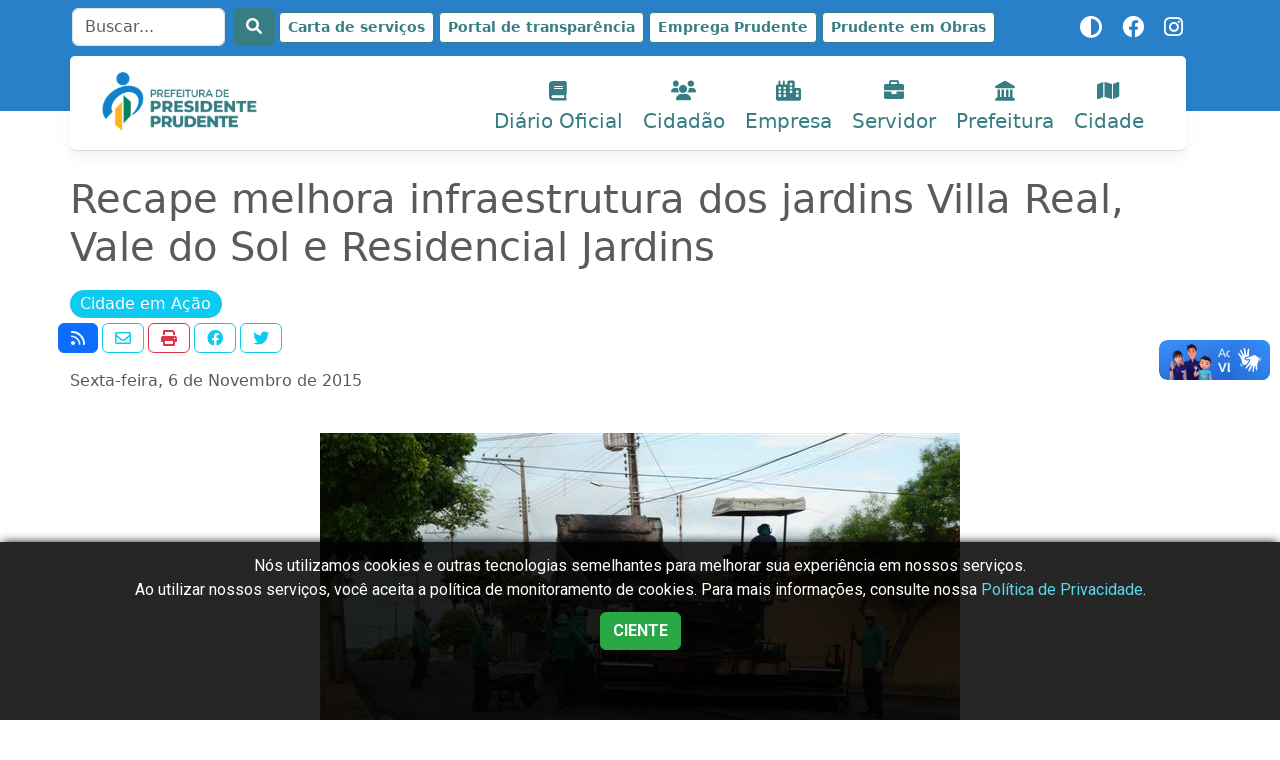

--- FILE ---
content_type: text/html;charset=UTF-8
request_url: https://presidenteprudente.sp.gov.br/site/noticia/31929
body_size: 23714
content:
<?xml version='1.0' encoding='UTF-8' ?>
<!DOCTYPE html>
<html lang="pt-br" dir="ltr" prefix="og: https://ogp.me/ns#" xmlns="http://www.w3.org/1999/xhtml"><head id="j_idt8"><link type="text/css" rel="stylesheet" href="/site/javax.faces.resource/theme.css.xhtml?ln=primefaces-nova-light&amp;v=13.0.10" /><link type="text/css" rel="stylesheet" href="/site/javax.faces.resource/primeicons/primeicons.css.xhtml?ln=primefaces&amp;v=13.0.10" /><script type="text/javascript" src="/site/javax.faces.resource/jquery/jquery.js.xhtml?ln=primefaces&amp;v=13.0.10"></script><script type="text/javascript" src="/site/javax.faces.resource/jquery/jquery-plugins.js.xhtml?ln=primefaces&amp;v=13.0.10"></script><script type="text/javascript" src="/site/javax.faces.resource/core.js.xhtml?ln=primefaces&amp;v=13.0.10"></script><link type="text/css" rel="stylesheet" href="/site/javax.faces.resource/components.css.xhtml?ln=primefaces&amp;v=13.0.10" /><script type="text/javascript" src="/site/javax.faces.resource/components.js.xhtml?ln=primefaces&amp;v=13.0.10"></script><script type="text/javascript" src="/site/javax.faces.resource/touch/touchswipe.js.xhtml?ln=primefaces&amp;v=13.0.10"></script><style type="text/css">
                #bloco-principal-conteudo {margin-top: 3rem !important;}
            </style><style type="text/css">
                        @import url("https://cdnjs.cloudflare.com/ajax/libs/lightgallery/2.3.0-beta.2/css/lightgallery-bundle.min.css");
                    </style><script type="text/javascript">if(window.PrimeFaces){PrimeFaces.settings.locale='pt_BR';PrimeFaces.settings.viewId='/noticia.xhtml';PrimeFaces.settings.contextPath='/site';PrimeFaces.settings.cookiesSecure=false;}</script>
            <title>Recape melhora infraestrutura dos jardins Villa Real, Vale do Sol e Residencial Jardins - Município de Presidente Prudente</title>
            
            <script async="async" src="https://www.googletagmanager.com/gtag/js?id=G-QRNXMR9130"></script>
            <script>
                window.dataLayer = window.dataLayer || [];
                function gtag() {
                    dataLayer.push(arguments);
                }
                gtag('js', new Date());
                gtag('config', 'G-QRNXMR9130');
            </script>
            <meta charset="utf-8" />
            <meta name="viewport" content="width=device-width, initial-scale=1" />
            <meta name="description" content="Um canal rápido, fácil e flexível que o Município de Presidente Prudente oferece a você para acesso aos serviços, ações e informações disponíveis na internet." />
            
            <link rel="icon" type="image/png" href="/static/identidade-visual/favicon/favicon-96x96.png" sizes="96x96" />
            <link rel="icon" type="image/svg+xml" href="/static/identidade-visual/favicon/favicon.svg" />
            <link rel="shortcut icon" href="/static/identidade-visual/favicon/favicon.ico" />
            <link rel="apple-touch-icon" sizes="180x180" href="/static/identidade-visual/favicon/apple-touch-icon.png" />
            <meta name="apple-mobile-web-app-title" content="Prefeitura de Presidente Prudente" />
            <link rel="manifest" href="/static/identidade-visual/favicon/site.webmanifest" />
            <link href="/static/assets/dist/css/bootstrap.min.css?v=2025.12.10" rel="stylesheet" type="text/css" />
            <link href="/static/assets/dist/css/carousel.css?v=2025.12.10" rel="stylesheet" type="text/css" />
            <link href="https://cdnjs.cloudflare.com/ajax/libs/font-awesome/6.0.0/css/all.min.css" rel="stylesheet" type="text/css" />
            
            <link href="https://fonts.googleapis.com/css?family=Roboto:300,400,500,700&amp;display=swap" rel="stylesheet" type="text/css" />
            <link href="/static/css/estilo.css?v=2025.12.10" rel="stylesheet" type="text/css" />
            <link href="/static/css/contrast.css?v=2025.12.10" rel="stylesheet" type="text/css" />
            <link href="/static/css/estilo_custom.css?v=2025.12.10" rel="stylesheet" type="text/css" />
            <meta property="og:locale" content="pt_BR" />
            <meta property="og:url" content="https://www.presidenteprudente.sp.gov.br/site/noticia.xhtml?" />
            <meta property="og:title" content="Recape melhora infraestrutura dos jardins Villa Real, Vale do Sol e Residencial Jardins" />
            <meta property="og:site_name" content="Município de Presidente Prudente" />
            <meta property="og:type" content="article" />
            <meta property="og:image" content="https://www.presidenteprudente.sp.gov.br/site/imagem/59651" />
            <meta property="og:image:type" content="image/jpeg" />
            <meta property="og:image:width" content="640" />
            <meta property="og:image:height" content="480" />
            <script src="/static/js/cookies.js"></script></head><body><img src="/site/imagem/59651" alt="Recape melhora infraestrutura dos jardins Villa Real, Vale do Sol e Residencial Jardins" style="display: none;" title="Foto de PMPP" />
            <header class="menu-mobile">
                <nav class="navbar navbar-expand-md navbar-dark bg-branco">
                    <div class="container">
                        <a class="navbar-brand" href="https://www.presidenteprudente.sp.gov.br/site/">
        <img src="/static/identidade-visual/images/logo.png" class="img-fluid logo-pmpp-topo text-center" alt="Logo do governo" />
                        </a>
                        <button class="navbar-toggler" type="button" data-bs-toggle="collapse" data-bs-target="#navbarCollapse" aria-controls="navbarCollapse" aria-expanded="false" aria-label="Toggle navigation">
                            <i class="fas fa-bars"></i>
                        </button>
                        <div class="collapse navbar-collapse" id="navbarCollapse">
                            <ul class="navbar-nav me-auto mb-2 mb-md-0">
                                <li class="nav-item">
                                    <form action="https://www.google.com/search" method="get" role="search" target="_blank" class="d-flex form-p">
                                        <input type="hidden" name="sitesearch" value="www.presidenteprudente.sp.gov.br" />
                                        <input class="form-control me-2" type="search" placeholder="Buscar..." aria-label="Search" name="as_q" />
                                        <button class="btn btn-buscar" type="submit"><i class="fas fa-magnifying-glass"></i></button>
                                    </form>
                                </li>
                                <li class="nav-link">
                                    <a href="https://diario.presidenteprudente.sp.gov.br/" target="_blank"><i class="fas fa-book"></i> Diário Oficial</a>
                                </li>
                                <li class="nav-item">
                                    <a class="nav-link active" href="/site/menu/cidadao.xhtml"><i class="fas fa-users"></i> Cidadão</a>
                                </li>
                                <li class="nav-item">
                                    <a class="nav-link" href="/site/menu/empresa.xhtml"><i class="fas fa-city"></i> Empresa</a>
                                </li>
                                <li class="nav-item">
                                    <a class="nav-link" href="/site/menu/servidor.xhtml"><i class="fas fa-briefcase"></i> Servidor</a>
                                </li>
                                <li class="nav-item">
                                    <a class="nav-link" href="/site/menu/prefeitura.xhtml"><i class="fas fa-landmark"></i> Prefeitura</a>
                                </li>
                                <li class="nav-item">
                                    <a class="nav-link" href="/site/menu/cidade.xhtml"><i class="fas fa-map"></i> Cidade</a>
                                </li>
                                <li class="text-end social-l">
                                    <a href="#altocontraste" id="altocontraste" accesskey="3" onclick="window.toggleContrast()" class="link-contraste-m m-2"><i class="fas fa-circle-half-stroke"></i></a>
                                    <a href="https://www.facebook.com/PrefeituraPrudente/" class="link-rede-social-m m-2" target="_blank"><i class="fab fa-facebook"></i></a>
                                    <a href="https://www.instagram.com/prefeituraprudente/" class="link-rede-social-m m-2" target="_blank"><i class="fab fa-instagram"></i></a>
                                </li>
                            </ul>
                            <a href="https://municipe.gesgov.com.br/presidenteprudente/" class="btn btn-sm btn-links-uteis m-1" target="_blank"> Carta de serviços </a>
                            <a href="https://www.presidenteprudente.sp.gov.br/transparencia/1" class="btn btn-sm btn-links-uteis m-1" target="_blank"> Portal de transparência </a>
                            <a href="https://www.prudentedigital.com.br/balcao/" class="btn btn-sm btn-links-uteis m-1" target="_blank"> Emprega Prudente</a>
                            <a href="https://www.prudentedigital.com.br/nossaobra/" class="btn btn-sm btn-links-uteis m-1" target="_blank"> Prudente em Obras </a>
                        </div>
                    </div>
                </nav>
            </header>
            <header class="menu-desktop bg-azul">
                <nav class="navbar navbar-expand-md navbar-dark">
                    <div class="container">
                        <div class="col menu-busca">
                            <form action="https://www.google.com/search" method="get" role="search" target="_blank" class="d-flex">
                                <input type="hidden" name="sitesearch" value="www.presidenteprudente.sp.gov.br" />
                                <input class="form-control me-2" type="search" placeholder="Buscar..." aria-label="Search" name="as_q" />
                                <button class="btn btn-buscar" type="submit"><i class="fas fa-magnifying-glass"></i></button>
                            </form>
                            
                        </div>
                        <div class="col-auto ms-1">
                            <a href="https://municipe.gesgov.com.br/presidenteprudente/" class="btn btn-sm btn-links-uteis" target="_blank"> Carta de serviços </a>
                            <a href="https://www.presidenteprudente.sp.gov.br/transparencia/1" class="btn btn-sm btn-links-uteis" target="_blank"> Portal de transparência </a>
                            <a href="https://www.prudentedigital.com.br/balcao/" class="btn btn-sm btn-links-uteis" target="_blank"> Emprega Prudente</a>
                            <a href="https://www.prudentedigital.com.br/nossaobra/" class="btn btn-sm btn-links-uteis" target="_blank"> Prudente em Obras </a>
                        </div>
                        <div class="col text-end">
                            <a href="#altocontraste" id="altocontraste" accesskey="3" onclick="window.toggleContrast()" class="link-contraste"><i class="fas fa-circle-half-stroke"></i></a>
                            <a href="https://www.facebook.com/PrefeituraPrudente/" class="link-rede-social" target="_blank"><i class="fab fa-facebook"></i></a>
                            <a href="https://www.instagram.com/prefeituraprudente/" class="link-rede-social" target="_blank"><i class="fab fa-instagram"></i></a>
                        </div>
                    </div>
                </nav>
                <nav class="topo">
                    <div class="container">
                        <div class="menu-links row">
                            <div class="logo-topo col-2">
                                <a href="https://www.presidenteprudente.sp.gov.br/site/" class="text-center">
        <img src="/static/identidade-visual/images/logo.png" class="img-fluid logo-pmpp-topo text-center" alt="Logo do governo" />
                                </a>
                            </div>
                            <div class="menus-links col-10">
                                <ul class="menu text-center">
                                    <li class="li-menu"><a href="https://diario.presidenteprudente.sp.gov.br/" target="_blank"><i class="fas fa-book"></i> <br />Diário Oficial</a></li>
                                    <li class="li-menu"><a href="/site/menu/cidadao.xhtml"><i class="fas fa-users"></i> <br />Cidadão</a></li>
                                    <li class="li-menu"><a href="/site/menu/empresa.xhtml"><i class="fas fa-city"></i> <br />Empresa</a></li>
                                    <li class="li-menu"><a href="/site/menu/servidor.xhtml"><i class="fas fa-briefcase"></i> <br />Servidor</a></li>
                                    <li class="li-menu"><a href="/site/menu/prefeitura.xhtml"><i class="fas fa-landmark"></i> <br />Prefeitura</a></li>
                                    <li class="li-menu"><a href="/site/menu/cidade.xhtml"><i class="fas fa-map"></i> <br />Cidade</a></li>
                                </ul>
                            </div>
                        </div>
                    </div>
                </nav>
            </header>
            <main>
                <div id="bloco-principal-conteudo">
                <div class="container py-3 my-2" id="corpo">
                    <div class="row">
                        <div class="col">
                            <div class="row">
                                <div class="col-12 px-lg-0">
                                    <div class="post-title">
                                        <h1>Recape melhora infraestrutura dos jardins Villa Real, Vale do Sol e Residencial Jardins
                    <br />
                    <span class="fs-6 badge rounded-pill bg-info"><a href="/site/noticias.xhtml?c=5" class="fw-normal text-decoration-none" role="button" style="color: inherit;" title="Veja notícias similares">Cidade em Ação</a>
                    </span>
                <div class="row">
                    <div class="d-print-none col mx-auto px-0 mt-1">
                        <div class="mb-2 d-flex">
                            <a href="/site/rss.xml" role="button" title="Receba as notícias por RSS" target="_blank" class="btn btn-primary  d-flex align-items-center" rel="noopener noreferrer">
                                <i class="fa-solid fa-rss"></i>
                            </a><a href="mailto:?subject=Recape%20melhora%20infraestrutura%20dos%20jardins%20Villa%20Real%2C%20Vale%20do%20Sol%20e%20Residencial%20Jardins&amp;body=Veja%20a%20not%C3%ADcia%20em%3A%20https%3A//www.presidenteprudente.sp.gov.br/site/noticia/31929" role="button" class="btn btn-outline-info mx-1  d-flex align-items-center">
                                <i class="fa-regular fa-envelope"></i></a>
            <a href="javascript:window.print();" title="Imprimir" rel="nofollow" class="btn btn-outline-danger d-flex align-items-center" role="button">
                <i class="fa fa-print"></i>
            </a><a href="https://www.facebook.com/sharer/sharer.php?u=https%3A%2F%2Fwww.presidenteprudente.sp.gov.br%2Fsite%2Fnoticia%2F31929" rel="noopener noreferrer" role="button" target="_blank" class="btn btn-outline-info mx-1 btn-face d-flex align-items-center">
                                <i class="fab fa-facebook"></i></a><a href="https://twitter.com/intent/tweet?text=Recape+melhora+infraestrutura+dos+jardins+Villa+Real%2C+Vale+do+Sol+e+Residencial+Jardins&amp;url=https%3A%2F%2Fwww.presidenteprudente.sp.gov.br%2Fsite%2Fnoticia%2F31929" rel="noopener noreferrer" role="button" target="_blank" class="btn btn-outline-info btn-twitter d-flex align-items-center">
                                <i class="fab fa-twitter"></i></a>
                        </div>
                    </div>
                </div>
                                        </h1>
                                    </div>
                                    <div class="post-date">
                                        <p>
                                            <span>Sexta-feira, 6 de Novembro de 2015
                                            </span>
                                        </p>
                                    </div>
                                </div>
                            </div>
                <div class="row"><div class="col-12 px-0 mt-4">
                        <div class="post-img"><img src="/site/imagem/59651" alt="Recape melhora infraestrutura dos jardins Villa Real, Vale do Sol e Residencial Jardins" title="Foto de PMPP" class="img-fluid d-block mx-auto" />
                        </div></div>
                </div>
                <div class="row">
                    <div class="col-12 px-lg-0 post-content"><p>Com aproximadamente 80% do contrato em fase de conclusão, o maior programa de recuperação da malha viária deste ano opera com três equipes de recapeamento asfáltico da Prudenco (Companhia Prudentina de Desenvolvimento) levando melhorias para diversos bairros. Na rotina de trabalho desta sexta-feira (06/11), as equipes seguem empenhadas na conclusão do recapeamento das vias públicas urbanas dos jardins Vale do Sol, Villa Real e Residencial Jardins. As ruas recebem nova capa asfáltica do tipo Concreto Betuminoso Usinado a Quente (CBUQ).</p>
<p>No Jardim Vila Real, os maquinários concluíram o recapeamento da Rua Roque Bongiovani, que recebeu 3.700,00 metros quadrados (m²) de capa asfáltica. A rua asfaltada fica entre as ruas Belmiro Jesus e Oripes Espinhosa. Na sequência, o recapeamento foi iniciado na Rua Salim Macruz, que receberá 4.565,80 m² de recape.</p>
<p>Os maquinários também trabalharam no recapeamento das ruas do Jardim Vale do Sol, onde foi asfaltada a Rua Inês Montini Trombini, onde foram feitos 1.787,10 m². No bairro as melhorias seguem em ritmo acelerado até a conclusão dos 78.717,96 m².</p>
<p>Por fim, o programa de recapeamento está em conclusão na região do Residencial Jardins. No bairro, os maquinários da empresa de economia mista terminaram o recapeamento da Rua Aparecida Bernuccio Encenha, onde foram recapeados 4.266,10 m², no trecho entre as avenidas Paulo Marcondes e a Juscelino Kubitschek de Oliveira. Na sequência,  as melhorias foram iniciadas na Rua Sebastião Vianna Lucas.</p>
<p></p><p>Fonte: Secretaria Municipal de Comunicação</p>
                    </div>
                </div>
        <div class="col-12 px-lg-0 post-galery my-4 d-print-none">
            <div class="row ">
                <div class="col text-center">
                    <h3>Galeria de Fotos</h3>
                </div>
            </div>
            <div class="row">
                <div class="col-12">
                    <div id="lightgallery" class="row">
                            <a href="/site/imagem/59652" class="mb-4 col-6 col-md-4 col-lg-3">
        <img src="/site/thumbnail/59652" class="img-fluid" alt="0" title="Foto: Autor: PMPP" />
                            </a>
                            <a href="/site/imagem/59653" class="mb-4 col-6 col-md-4 col-lg-3">
        <img src="/site/thumbnail/59653" class="img-fluid" alt="1" title="Foto: Autor: PMPP" />
                            </a>
                            <a href="/site/imagem/59654" class="mb-4 col-6 col-md-4 col-lg-3">
        <img src="/site/thumbnail/59654" class="img-fluid" alt="2" title="Foto: Autor: PMPP" />
                            </a>
                            <a href="/site/imagem/59655" class="mb-4 col-6 col-md-4 col-lg-3">
        <img src="/site/thumbnail/59655" class="img-fluid" alt="3" title="Foto: Autor: PMPP" />
                            </a>
                            <a href="/site/imagem/59656" class="mb-4 col-6 col-md-4 col-lg-3">
        <img src="/site/thumbnail/59656" class="img-fluid" alt="4" title="Foto: Autor: PMPP" />
                            </a>
                    </div>
                </div>
            </div>
        </div>
                <div class="row">
                    <div class="col">
                        <h2>Outras notícias</h2>
                    </div>
                </div>
                <div class="row">
                    <div class="col">
<form id="j_idt116:j_idt118" name="j_idt116:j_idt118" method="post" action="/site/noticia/31929" enctype="application/x-www-form-urlencoded">
<input type="hidden" name="j_idt116:j_idt118" value="j_idt116:j_idt118" />
<div id="j_idt116:j_idt118:j_idt120:j_idt121"></div><script id="j_idt116:j_idt118:j_idt120:j_idt121_s" type="text/javascript">$(function(){PrimeFaces.cw("AjaxStatus","widget_j_idt116_j_idt118_j_idt120_j_idt121",{id:"j_idt116:j_idt118:j_idt120:j_idt121",delay:0,start:function(){PF('ajaxAguardeDialogBoxVar').show()},complete:function(){PF('ajaxAguardeDialogBoxVar').hide()}});});</script><div id="j_idt116:j_idt118:j_idt120:j_idt124" class="ui-dialog ui-widget ui-widget-content ui-corner-all ui-shadow ui-hidden-container ajaxAguardeDialogBox" style="display:none"><div class="ui-dialog-content ui-widget-content" id="j_idt116:j_idt118:j_idt120:j_idt124_content">
                <div class="text-center">
                    <p style="font-weight: bolder; line-height: 2em;">
                        <i class="pi pi-spin pi-spinner loading-icon" aria-hidden="true"></i> Aguarde...
                    </p>
                </div></div></div><script id="j_idt116:j_idt118:j_idt120:j_idt124_s" type="text/javascript">$(function(){PrimeFaces.cw("Dialog","ajaxAguardeDialogBoxVar",{id:"j_idt116:j_idt118:j_idt120:j_idt124",draggable:false,resizable:false,modal:true});});</script><div id="j_idt116:j_idt118:tabNoticias" class="ui-datatable ui-widget pesquisa"><div id="j_idt116:j_idt118:tabNoticias_paginator_top" class="ui-paginator ui-paginator-top ui-widget-header ui-corner-top" role="navigation" aria-label="Paginação"><a href="#" class="ui-paginator-first ui-state-default ui-corner-all ui-state-disabled" aria-label="Primeira página" tabindex="-1"><span class="ui-icon ui-icon-seek-first">F</span></a><a href="#" class="ui-paginator-prev ui-state-default ui-corner-all ui-state-disabled" aria-label="Página anterior" tabindex="-1"><span class="ui-icon ui-icon-seek-prev">P</span></a><span class="ui-paginator-pages"><a class="ui-paginator-page ui-state-default ui-state-active ui-corner-all" tabindex="0" href="#">1</a><a class="ui-paginator-page ui-state-default ui-corner-all" tabindex="0" href="#">2</a><a class="ui-paginator-page ui-state-default ui-corner-all" tabindex="0" href="#">3</a><a class="ui-paginator-page ui-state-default ui-corner-all" tabindex="0" href="#">4</a><a class="ui-paginator-page ui-state-default ui-corner-all" tabindex="0" href="#">5</a><a class="ui-paginator-page ui-state-default ui-corner-all" tabindex="0" href="#">6</a><a class="ui-paginator-page ui-state-default ui-corner-all" tabindex="0" href="#">7</a><a class="ui-paginator-page ui-state-default ui-corner-all" tabindex="0" href="#">8</a><a class="ui-paginator-page ui-state-default ui-corner-all" tabindex="0" href="#">9</a><a class="ui-paginator-page ui-state-default ui-corner-all" tabindex="0" href="#">10</a></span><a href="#" class="ui-paginator-next ui-state-default ui-corner-all" aria-label="Próxima página" tabindex="0"><span class="ui-icon ui-icon-seek-next">N</span></a><a href="#" class="ui-paginator-last ui-state-default ui-corner-all" aria-label="Última página" tabindex="0"><span class="ui-icon ui-icon-seek-end">E</span></a>Ir para: <select class="ui-paginator-jtp-select ui-widget ui-state-default ui-corner-left" value="0" aria-label="Ir para a página"><option value="0" selected="selected">1</option><option value="1">2</option><option value="2">3</option><option value="3">4</option><option value="4">5</option><option value="5">6</option><option value="6">7</option><option value="7">8</option><option value="8">9</option><option value="9">10</option><option value="10">11</option><option value="11">12</option><option value="12">13</option><option value="13">14</option><option value="14">15</option><option value="15">16</option><option value="16">17</option><option value="17">18</option><option value="18">19</option><option value="19">20</option><option value="20">21</option><option value="21">22</option><option value="22">23</option><option value="23">24</option><option value="24">25</option><option value="25">26</option><option value="26">27</option><option value="27">28</option><option value="28">29</option><option value="29">30</option><option value="30">31</option><option value="31">32</option><option value="32">33</option><option value="33">34</option><option value="34">35</option><option value="35">36</option><option value="36">37</option><option value="37">38</option><option value="38">39</option><option value="39">40</option><option value="40">41</option><option value="41">42</option><option value="42">43</option><option value="43">44</option><option value="44">45</option><option value="45">46</option><option value="46">47</option><option value="47">48</option><option value="48">49</option><option value="49">50</option><option value="50">51</option><option value="51">52</option><option value="52">53</option><option value="53">54</option><option value="54">55</option><option value="55">56</option><option value="56">57</option><option value="57">58</option><option value="58">59</option><option value="59">60</option><option value="60">61</option><option value="61">62</option><option value="62">63</option><option value="63">64</option><option value="64">65</option><option value="65">66</option><option value="66">67</option><option value="67">68</option><option value="68">69</option><option value="69">70</option><option value="70">71</option><option value="71">72</option><option value="72">73</option><option value="73">74</option><option value="74">75</option><option value="75">76</option><option value="76">77</option><option value="77">78</option><option value="78">79</option><option value="79">80</option><option value="80">81</option><option value="81">82</option><option value="82">83</option><option value="83">84</option><option value="84">85</option><option value="85">86</option><option value="86">87</option><option value="87">88</option><option value="88">89</option><option value="89">90</option><option value="90">91</option><option value="91">92</option><option value="92">93</option><option value="93">94</option><option value="94">95</option><option value="95">96</option><option value="96">97</option><option value="97">98</option><option value="98">99</option><option value="99">100</option><option value="100">101</option><option value="101">102</option><option value="102">103</option><option value="103">104</option><option value="104">105</option><option value="105">106</option><option value="106">107</option><option value="107">108</option><option value="108">109</option><option value="109">110</option><option value="110">111</option><option value="111">112</option><option value="112">113</option><option value="113">114</option><option value="114">115</option><option value="115">116</option><option value="116">117</option><option value="117">118</option><option value="118">119</option><option value="119">120</option><option value="120">121</option><option value="121">122</option><option value="122">123</option><option value="123">124</option><option value="124">125</option><option value="125">126</option><option value="126">127</option><option value="127">128</option><option value="128">129</option><option value="129">130</option><option value="130">131</option><option value="131">132</option><option value="132">133</option><option value="133">134</option><option value="134">135</option><option value="135">136</option><option value="136">137</option><option value="137">138</option><option value="138">139</option><option value="139">140</option><option value="140">141</option><option value="141">142</option><option value="142">143</option><option value="143">144</option><option value="144">145</option><option value="145">146</option><option value="146">147</option><option value="147">148</option><option value="148">149</option><option value="149">150</option><option value="150">151</option><option value="151">152</option><option value="152">153</option><option value="153">154</option><option value="154">155</option><option value="155">156</option><option value="156">157</option><option value="157">158</option><option value="158">159</option><option value="159">160</option><option value="160">161</option><option value="161">162</option><option value="162">163</option><option value="163">164</option><option value="164">165</option><option value="165">166</option><option value="166">167</option><option value="167">168</option><option value="168">169</option><option value="169">170</option><option value="170">171</option><option value="171">172</option><option value="172">173</option><option value="173">174</option><option value="174">175</option><option value="175">176</option><option value="176">177</option><option value="177">178</option><option value="178">179</option><option value="179">180</option><option value="180">181</option><option value="181">182</option><option value="182">183</option><option value="183">184</option><option value="184">185</option><option value="185">186</option><option value="186">187</option><option value="187">188</option><option value="188">189</option><option value="189">190</option><option value="190">191</option><option value="191">192</option><option value="192">193</option><option value="193">194</option><option value="194">195</option><option value="195">196</option><option value="196">197</option><option value="197">198</option><option value="198">199</option><option value="199">200</option><option value="200">201</option><option value="201">202</option><option value="202">203</option><option value="203">204</option><option value="204">205</option><option value="205">206</option><option value="206">207</option><option value="207">208</option><option value="208">209</option><option value="209">210</option><option value="210">211</option><option value="211">212</option><option value="212">213</option><option value="213">214</option><option value="214">215</option><option value="215">216</option><option value="216">217</option><option value="217">218</option><option value="218">219</option><option value="219">220</option><option value="220">221</option><option value="221">222</option><option value="222">223</option><option value="223">224</option><option value="224">225</option><option value="225">226</option><option value="226">227</option><option value="227">228</option><option value="228">229</option><option value="229">230</option><option value="230">231</option><option value="231">232</option><option value="232">233</option><option value="233">234</option><option value="234">235</option><option value="235">236</option><option value="236">237</option><option value="237">238</option><option value="238">239</option><option value="239">240</option><option value="240">241</option><option value="241">242</option><option value="242">243</option><option value="243">244</option><option value="244">245</option><option value="245">246</option><option value="246">247</option><option value="247">248</option><option value="248">249</option><option value="249">250</option><option value="250">251</option><option value="251">252</option><option value="252">253</option><option value="253">254</option><option value="254">255</option><option value="255">256</option><option value="256">257</option><option value="257">258</option><option value="258">259</option><option value="259">260</option><option value="260">261</option><option value="261">262</option><option value="262">263</option><option value="263">264</option><option value="264">265</option><option value="265">266</option><option value="266">267</option><option value="267">268</option><option value="268">269</option><option value="269">270</option><option value="270">271</option><option value="271">272</option><option value="272">273</option><option value="273">274</option><option value="274">275</option><option value="275">276</option><option value="276">277</option><option value="277">278</option><option value="278">279</option><option value="279">280</option><option value="280">281</option><option value="281">282</option><option value="282">283</option><option value="283">284</option><option value="284">285</option><option value="285">286</option><option value="286">287</option><option value="287">288</option><option value="288">289</option><option value="289">290</option><option value="290">291</option><option value="291">292</option><option value="292">293</option><option value="293">294</option><option value="294">295</option><option value="295">296</option><option value="296">297</option><option value="297">298</option><option value="298">299</option><option value="299">300</option><option value="300">301</option><option value="301">302</option><option value="302">303</option><option value="303">304</option><option value="304">305</option><option value="305">306</option><option value="306">307</option><option value="307">308</option><option value="308">309</option><option value="309">310</option><option value="310">311</option><option value="311">312</option><option value="312">313</option><option value="313">314</option><option value="314">315</option><option value="315">316</option><option value="316">317</option><option value="317">318</option><option value="318">319</option><option value="319">320</option><option value="320">321</option><option value="321">322</option><option value="322">323</option><option value="323">324</option><option value="324">325</option><option value="325">326</option><option value="326">327</option><option value="327">328</option><option value="328">329</option><option value="329">330</option><option value="330">331</option><option value="331">332</option><option value="332">333</option><option value="333">334</option><option value="334">335</option><option value="335">336</option><option value="336">337</option><option value="337">338</option><option value="338">339</option><option value="339">340</option><option value="340">341</option><option value="341">342</option><option value="342">343</option><option value="343">344</option><option value="344">345</option><option value="345">346</option><option value="346">347</option><option value="347">348</option><option value="348">349</option><option value="349">350</option><option value="350">351</option><option value="351">352</option><option value="352">353</option><option value="353">354</option><option value="354">355</option><option value="355">356</option><option value="356">357</option><option value="357">358</option><option value="358">359</option><option value="359">360</option><option value="360">361</option><option value="361">362</option><option value="362">363</option><option value="363">364</option><option value="364">365</option><option value="365">366</option><option value="366">367</option><option value="367">368</option><option value="368">369</option><option value="369">370</option><option value="370">371</option><option value="371">372</option><option value="372">373</option><option value="373">374</option><option value="374">375</option><option value="375">376</option><option value="376">377</option><option value="377">378</option><option value="378">379</option><option value="379">380</option><option value="380">381</option><option value="381">382</option><option value="382">383</option><option value="383">384</option><option value="384">385</option><option value="385">386</option><option value="386">387</option><option value="387">388</option><option value="388">389</option><option value="389">390</option><option value="390">391</option><option value="391">392</option><option value="392">393</option><option value="393">394</option><option value="394">395</option><option value="395">396</option><option value="396">397</option><option value="397">398</option><option value="398">399</option><option value="399">400</option><option value="400">401</option><option value="401">402</option><option value="402">403</option><option value="403">404</option><option value="404">405</option><option value="405">406</option><option value="406">407</option><option value="407">408</option><option value="408">409</option><option value="409">410</option><option value="410">411</option><option value="411">412</option><option value="412">413</option><option value="413">414</option><option value="414">415</option><option value="415">416</option><option value="416">417</option><option value="417">418</option><option value="418">419</option><option value="419">420</option><option value="420">421</option><option value="421">422</option><option value="422">423</option><option value="423">424</option><option value="424">425</option><option value="425">426</option><option value="426">427</option><option value="427">428</option><option value="428">429</option><option value="429">430</option><option value="430">431</option><option value="431">432</option><option value="432">433</option><option value="433">434</option><option value="434">435</option><option value="435">436</option><option value="436">437</option><option value="437">438</option><option value="438">439</option><option value="439">440</option><option value="440">441</option><option value="441">442</option><option value="442">443</option><option value="443">444</option><option value="444">445</option><option value="445">446</option><option value="446">447</option><option value="447">448</option><option value="448">449</option><option value="449">450</option><option value="450">451</option><option value="451">452</option><option value="452">453</option><option value="453">454</option><option value="454">455</option><option value="455">456</option><option value="456">457</option><option value="457">458</option><option value="458">459</option><option value="459">460</option><option value="460">461</option><option value="461">462</option><option value="462">463</option><option value="463">464</option><option value="464">465</option><option value="465">466</option><option value="466">467</option><option value="467">468</option><option value="468">469</option><option value="469">470</option><option value="470">471</option><option value="471">472</option><option value="472">473</option><option value="473">474</option><option value="474">475</option><option value="475">476</option><option value="476">477</option><option value="477">478</option><option value="478">479</option><option value="479">480</option><option value="480">481</option><option value="481">482</option><option value="482">483</option><option value="483">484</option><option value="484">485</option><option value="485">486</option><option value="486">487</option><option value="487">488</option><option value="488">489</option><option value="489">490</option><option value="490">491</option><option value="491">492</option><option value="492">493</option><option value="493">494</option><option value="494">495</option><option value="495">496</option><option value="496">497</option><option value="497">498</option><option value="498">499</option><option value="499">500</option><option value="500">501</option><option value="501">502</option><option value="502">503</option><option value="503">504</option><option value="504">505</option><option value="505">506</option><option value="506">507</option><option value="507">508</option><option value="508">509</option><option value="509">510</option><option value="510">511</option><option value="511">512</option><option value="512">513</option><option value="513">514</option><option value="514">515</option><option value="515">516</option><option value="516">517</option><option value="517">518</option><option value="518">519</option><option value="519">520</option><option value="520">521</option><option value="521">522</option><option value="522">523</option><option value="523">524</option><option value="524">525</option><option value="525">526</option><option value="526">527</option><option value="527">528</option><option value="528">529</option><option value="529">530</option><option value="530">531</option><option value="531">532</option><option value="532">533</option><option value="533">534</option><option value="534">535</option><option value="535">536</option><option value="536">537</option><option value="537">538</option><option value="538">539</option><option value="539">540</option><option value="540">541</option><option value="541">542</option><option value="542">543</option><option value="543">544</option><option value="544">545</option><option value="545">546</option><option value="546">547</option><option value="547">548</option><option value="548">549</option><option value="549">550</option><option value="550">551</option><option value="551">552</option><option value="552">553</option><option value="553">554</option><option value="554">555</option><option value="555">556</option><option value="556">557</option><option value="557">558</option><option value="558">559</option><option value="559">560</option><option value="560">561</option><option value="561">562</option><option value="562">563</option><option value="563">564</option><option value="564">565</option><option value="565">566</option><option value="566">567</option><option value="567">568</option><option value="568">569</option><option value="569">570</option><option value="570">571</option><option value="571">572</option><option value="572">573</option><option value="573">574</option><option value="574">575</option><option value="575">576</option><option value="576">577</option><option value="577">578</option><option value="578">579</option><option value="579">580</option><option value="580">581</option><option value="581">582</option><option value="582">583</option><option value="583">584</option><option value="584">585</option><option value="585">586</option><option value="586">587</option><option value="587">588</option><option value="588">589</option><option value="589">590</option><option value="590">591</option><option value="591">592</option><option value="592">593</option><option value="593">594</option><option value="594">595</option><option value="595">596</option><option value="596">597</option><option value="597">598</option><option value="598">599</option><option value="599">600</option><option value="600">601</option><option value="601">602</option><option value="602">603</option><option value="603">604</option><option value="604">605</option><option value="605">606</option><option value="606">607</option><option value="607">608</option><option value="608">609</option><option value="609">610</option><option value="610">611</option><option value="611">612</option><option value="612">613</option><option value="613">614</option><option value="614">615</option><option value="615">616</option><option value="616">617</option><option value="617">618</option><option value="618">619</option><option value="619">620</option><option value="620">621</option><option value="621">622</option><option value="622">623</option><option value="623">624</option><option value="624">625</option><option value="625">626</option><option value="626">627</option><option value="627">628</option><option value="628">629</option><option value="629">630</option><option value="630">631</option><option value="631">632</option><option value="632">633</option><option value="633">634</option><option value="634">635</option><option value="635">636</option><option value="636">637</option><option value="637">638</option><option value="638">639</option><option value="639">640</option><option value="640">641</option><option value="641">642</option><option value="642">643</option><option value="643">644</option><option value="644">645</option><option value="645">646</option><option value="646">647</option><option value="647">648</option><option value="648">649</option><option value="649">650</option><option value="650">651</option><option value="651">652</option><option value="652">653</option><option value="653">654</option><option value="654">655</option><option value="655">656</option><option value="656">657</option><option value="657">658</option><option value="658">659</option><option value="659">660</option><option value="660">661</option><option value="661">662</option><option value="662">663</option><option value="663">664</option><option value="664">665</option><option value="665">666</option><option value="666">667</option><option value="667">668</option><option value="668">669</option><option value="669">670</option><option value="670">671</option><option value="671">672</option><option value="672">673</option><option value="673">674</option><option value="674">675</option><option value="675">676</option><option value="676">677</option><option value="677">678</option><option value="678">679</option><option value="679">680</option><option value="680">681</option><option value="681">682</option><option value="682">683</option><option value="683">684</option><option value="684">685</option><option value="685">686</option><option value="686">687</option><option value="687">688</option><option value="688">689</option><option value="689">690</option><option value="690">691</option><option value="691">692</option><option value="692">693</option><option value="693">694</option><option value="694">695</option><option value="695">696</option><option value="696">697</option><option value="697">698</option><option value="698">699</option><option value="699">700</option><option value="700">701</option><option value="701">702</option><option value="702">703</option><option value="703">704</option><option value="704">705</option><option value="705">706</option><option value="706">707</option><option value="707">708</option><option value="708">709</option><option value="709">710</option><option value="710">711</option><option value="711">712</option><option value="712">713</option><option value="713">714</option><option value="714">715</option><option value="715">716</option><option value="716">717</option><option value="717">718</option><option value="718">719</option><option value="719">720</option><option value="720">721</option><option value="721">722</option><option value="722">723</option><option value="723">724</option><option value="724">725</option><option value="725">726</option><option value="726">727</option><option value="727">728</option><option value="728">729</option><option value="729">730</option><option value="730">731</option><option value="731">732</option><option value="732">733</option><option value="733">734</option><option value="734">735</option><option value="735">736</option><option value="736">737</option><option value="737">738</option><option value="738">739</option><option value="739">740</option><option value="740">741</option><option value="741">742</option><option value="742">743</option><option value="743">744</option><option value="744">745</option><option value="745">746</option><option value="746">747</option><option value="747">748</option><option value="748">749</option><option value="749">750</option><option value="750">751</option><option value="751">752</option><option value="752">753</option><option value="753">754</option><option value="754">755</option><option value="755">756</option><option value="756">757</option><option value="757">758</option><option value="758">759</option><option value="759">760</option><option value="760">761</option><option value="761">762</option><option value="762">763</option><option value="763">764</option><option value="764">765</option><option value="765">766</option><option value="766">767</option><option value="767">768</option><option value="768">769</option><option value="769">770</option><option value="770">771</option><option value="771">772</option><option value="772">773</option><option value="773">774</option><option value="774">775</option><option value="775">776</option><option value="776">777</option><option value="777">778</option><option value="778">779</option><option value="779">780</option><option value="780">781</option><option value="781">782</option><option value="782">783</option><option value="783">784</option><option value="784">785</option><option value="785">786</option><option value="786">787</option><option value="787">788</option><option value="788">789</option><option value="789">790</option><option value="790">791</option><option value="791">792</option><option value="792">793</option><option value="793">794</option><option value="794">795</option><option value="795">796</option><option value="796">797</option><option value="797">798</option><option value="798">799</option><option value="799">800</option><option value="800">801</option><option value="801">802</option><option value="802">803</option><option value="803">804</option><option value="804">805</option><option value="805">806</option><option value="806">807</option><option value="807">808</option><option value="808">809</option><option value="809">810</option><option value="810">811</option><option value="811">812</option><option value="812">813</option><option value="813">814</option><option value="814">815</option><option value="815">816</option><option value="816">817</option><option value="817">818</option><option value="818">819</option><option value="819">820</option><option value="820">821</option><option value="821">822</option><option value="822">823</option><option value="823">824</option><option value="824">825</option><option value="825">826</option><option value="826">827</option><option value="827">828</option><option value="828">829</option><option value="829">830</option><option value="830">831</option><option value="831">832</option><option value="832">833</option><option value="833">834</option><option value="834">835</option><option value="835">836</option><option value="836">837</option><option value="837">838</option><option value="838">839</option><option value="839">840</option><option value="840">841</option><option value="841">842</option><option value="842">843</option><option value="843">844</option><option value="844">845</option><option value="845">846</option><option value="846">847</option><option value="847">848</option><option value="848">849</option><option value="849">850</option><option value="850">851</option><option value="851">852</option><option value="852">853</option><option value="853">854</option><option value="854">855</option><option value="855">856</option><option value="856">857</option><option value="857">858</option><option value="858">859</option><option value="859">860</option><option value="860">861</option><option value="861">862</option><option value="862">863</option><option value="863">864</option><option value="864">865</option><option value="865">866</option><option value="866">867</option><option value="867">868</option><option value="868">869</option><option value="869">870</option><option value="870">871</option><option value="871">872</option><option value="872">873</option><option value="873">874</option><option value="874">875</option><option value="875">876</option><option value="876">877</option><option value="877">878</option><option value="878">879</option><option value="879">880</option><option value="880">881</option><option value="881">882</option><option value="882">883</option><option value="883">884</option><option value="884">885</option><option value="885">886</option><option value="886">887</option><option value="887">888</option><option value="888">889</option><option value="889">890</option><option value="890">891</option><option value="891">892</option><option value="892">893</option><option value="893">894</option><option value="894">895</option><option value="895">896</option><option value="896">897</option><option value="897">898</option><option value="898">899</option><option value="899">900</option><option value="900">901</option><option value="901">902</option><option value="902">903</option><option value="903">904</option><option value="904">905</option><option value="905">906</option><option value="906">907</option><option value="907">908</option><option value="908">909</option><option value="909">910</option><option value="910">911</option><option value="911">912</option><option value="912">913</option><option value="913">914</option><option value="914">915</option><option value="915">916</option><option value="916">917</option><option value="917">918</option><option value="918">919</option><option value="919">920</option><option value="920">921</option><option value="921">922</option><option value="922">923</option><option value="923">924</option><option value="924">925</option><option value="925">926</option><option value="926">927</option><option value="927">928</option><option value="928">929</option><option value="929">930</option><option value="930">931</option><option value="931">932</option><option value="932">933</option><option value="933">934</option><option value="934">935</option><option value="935">936</option><option value="936">937</option><option value="937">938</option><option value="938">939</option><option value="939">940</option><option value="940">941</option><option value="941">942</option><option value="942">943</option><option value="943">944</option><option value="944">945</option><option value="945">946</option><option value="946">947</option><option value="947">948</option><option value="948">949</option><option value="949">950</option><option value="950">951</option><option value="951">952</option><option value="952">953</option><option value="953">954</option><option value="954">955</option><option value="955">956</option><option value="956">957</option><option value="957">958</option><option value="958">959</option><option value="959">960</option><option value="960">961</option><option value="961">962</option><option value="962">963</option><option value="963">964</option><option value="964">965</option><option value="965">966</option><option value="966">967</option><option value="967">968</option><option value="968">969</option><option value="969">970</option><option value="970">971</option><option value="971">972</option><option value="972">973</option><option value="973">974</option><option value="974">975</option><option value="975">976</option><option value="976">977</option><option value="977">978</option><option value="978">979</option><option value="979">980</option><option value="980">981</option><option value="981">982</option><option value="982">983</option><option value="983">984</option><option value="984">985</option><option value="985">986</option><option value="986">987</option><option value="987">988</option><option value="988">989</option><option value="989">990</option><option value="990">991</option><option value="991">992</option><option value="992">993</option><option value="993">994</option><option value="994">995</option><option value="995">996</option><option value="996">997</option><option value="997">998</option><option value="998">999</option><option value="999">1000</option><option value="1000">1001</option><option value="1001">1002</option><option value="1002">1003</option><option value="1003">1004</option><option value="1004">1005</option><option value="1005">1006</option><option value="1006">1007</option><option value="1007">1008</option><option value="1008">1009</option><option value="1009">1010</option><option value="1010">1011</option><option value="1011">1012</option><option value="1012">1013</option><option value="1013">1014</option><option value="1014">1015</option><option value="1015">1016</option><option value="1016">1017</option><option value="1017">1018</option><option value="1018">1019</option><option value="1019">1020</option><option value="1020">1021</option><option value="1021">1022</option><option value="1022">1023</option><option value="1023">1024</option><option value="1024">1025</option><option value="1025">1026</option><option value="1026">1027</option><option value="1027">1028</option><option value="1028">1029</option><option value="1029">1030</option><option value="1030">1031</option><option value="1031">1032</option><option value="1032">1033</option><option value="1033">1034</option><option value="1034">1035</option><option value="1035">1036</option><option value="1036">1037</option><option value="1037">1038</option><option value="1038">1039</option><option value="1039">1040</option><option value="1040">1041</option><option value="1041">1042</option><option value="1042">1043</option><option value="1043">1044</option><option value="1044">1045</option><option value="1045">1046</option><option value="1046">1047</option><option value="1047">1048</option><option value="1048">1049</option><option value="1049">1050</option><option value="1050">1051</option><option value="1051">1052</option><option value="1052">1053</option><option value="1053">1054</option><option value="1054">1055</option><option value="1055">1056</option><option value="1056">1057</option><option value="1057">1058</option><option value="1058">1059</option><option value="1059">1060</option><option value="1060">1061</option><option value="1061">1062</option><option value="1062">1063</option><option value="1063">1064</option><option value="1064">1065</option><option value="1065">1066</option><option value="1066">1067</option><option value="1067">1068</option><option value="1068">1069</option><option value="1069">1070</option><option value="1070">1071</option><option value="1071">1072</option><option value="1072">1073</option><option value="1073">1074</option><option value="1074">1075</option><option value="1075">1076</option><option value="1076">1077</option><option value="1077">1078</option><option value="1078">1079</option><option value="1079">1080</option><option value="1080">1081</option><option value="1081">1082</option><option value="1082">1083</option><option value="1083">1084</option><option value="1084">1085</option><option value="1085">1086</option><option value="1086">1087</option><option value="1087">1088</option><option value="1088">1089</option><option value="1089">1090</option><option value="1090">1091</option><option value="1091">1092</option><option value="1092">1093</option><option value="1093">1094</option><option value="1094">1095</option><option value="1095">1096</option><option value="1096">1097</option><option value="1097">1098</option><option value="1098">1099</option><option value="1099">1100</option><option value="1100">1101</option><option value="1101">1102</option><option value="1102">1103</option><option value="1103">1104</option><option value="1104">1105</option><option value="1105">1106</option><option value="1106">1107</option></select></div><div class="ui-datatable-tablewrapper"><table role="grid" style="table-layout: auto;"><thead id="j_idt116:j_idt118:tabNoticias_head"><tr><th id="j_idt116:j_idt118:tabNoticias:j_idt128" class="ui-state-default" aria-label="Data" scope="col"><span class="ui-column-title">Data</span></th><th id="j_idt116:j_idt118:tabNoticias:j_idt132" class="ui-state-default" aria-label="Notícia" scope="col"><span class="ui-column-title">Notícia</span></th></tr></thead><tbody id="j_idt116:j_idt118:tabNoticias_data" class="ui-datatable-data ui-widget-content"><tr data-ri="0" class="ui-widget-content ui-datatable-even"><td role="gridcell">
                    <strong>21/01/2026
                    </strong></td><td role="gridcell">
        <a href="/site/noticia/66340" title="Secult confirma retorno do Desfile de Rua após aprovação de repasse para Escolas de Samba"> Secult confirma retorno do Desfile de Rua após aprovação de repasse para Escolas de Samba
        </a></td></tr><tr data-ri="1" class="ui-widget-content ui-datatable-odd"><td role="gridcell">
                    <strong>21/01/2026
                    </strong></td><td role="gridcell">
        <a href="/site/noticia/66339" title="Após um mês, Lei que recompensa denúncia de descarte registra 140 contatos"> Após um mês, Lei que recompensa denúncia de descarte registra 140 contatos
        </a></td></tr><tr data-ri="2" class="ui-widget-content ui-datatable-even"><td role="gridcell">
                    <strong>21/01/2026
                    </strong></td><td role="gridcell">
        <a href="/site/noticia/66338" title="Prefeitura intensifica limpeza de bueiros e reforça ações preventivas no período de chuvas"> Prefeitura intensifica limpeza de bueiros e reforça ações preventivas no período de chuvas
        </a></td></tr><tr data-ri="3" class="ui-widget-content ui-datatable-odd"><td role="gridcell">
                    <strong>21/01/2026
                    </strong></td><td role="gridcell">
        <a href="/site/noticia/66337" title="Prefeitura inclui novos pontos de linhas expressas no João Domingos e região dos Damhas"> Prefeitura inclui novos pontos de linhas expressas no João Domingos e região dos Damhas
        </a></td></tr><tr data-ri="4" class="ui-widget-content ui-datatable-even"><td role="gridcell">
                    <strong>16/01/2026
                    </strong></td><td role="gridcell">
        <a href="/site/noticia/66336" title="Prefeitura retoma cálculo do tempo de serviço que ficaram “congelados” durante pandemia"> Prefeitura retoma cálculo do tempo de serviço que ficaram “congelados” durante pandemia
        </a></td></tr><tr data-ri="5" class="ui-widget-content ui-datatable-odd"><td role="gridcell">
                    <strong>16/01/2026
                    </strong></td><td role="gridcell">
        <a href="/site/noticia/66335" title="Seduc convoca candidatos do processo seletivo para realização da prova no dia 25/01"> Seduc convoca candidatos do processo seletivo para realização da prova no dia 25/01
        </a></td></tr><tr data-ri="6" class="ui-widget-content ui-datatable-even"><td role="gridcell">
                    <strong>16/01/2026
                    </strong></td><td role="gridcell">
        <a href="/site/noticia/66334" title="Seajur divulga classificação preliminar do processo seletivo da contratação de estagiários "> Seajur divulga classificação preliminar do processo seletivo da contratação de estagiários 
        </a></td></tr><tr data-ri="7" class="ui-widget-content ui-datatable-odd"><td role="gridcell">
                    <strong>16/01/2026
                    </strong></td><td role="gridcell">
        <a href="/site/noticia/66333" title="Sedepp divulga habilitados para assumir quiosques do Parque do Povo e Praça das Andorinhas "> Sedepp divulga habilitados para assumir quiosques do Parque do Povo e Praça das Andorinhas 
        </a></td></tr><tr data-ri="8" class="ui-widget-content ui-datatable-even"><td role="gridcell">
                    <strong>16/01/2026
                    </strong></td><td role="gridcell">
        <a href="/site/noticia/66332" title="Confira o Abre e Fecha no feriado de São Sebastião, dias 19 e 20 de janeiro "> Confira o Abre e Fecha no feriado de São Sebastião, dias 19 e 20 de janeiro 
        </a></td></tr><tr data-ri="9" class="ui-widget-content ui-datatable-odd"><td role="gridcell">
                    <strong>16/01/2026
                    </strong></td><td role="gridcell">
        <a href="/site/noticia/66331" title="Teatro Paulo Roberto Lisboa recebe Cia Estável 2026, dias 29, 30 e 31 de janeiro"> Teatro Paulo Roberto Lisboa recebe Cia Estável 2026, dias 29, 30 e 31 de janeiro
        </a></td></tr><tr data-ri="10" class="ui-widget-content ui-datatable-even"><td role="gridcell">
                    <strong>16/01/2026
                    </strong></td><td role="gridcell">
        <a href="/site/noticia/66330" title="Ações de prevenção zeram casos de dengue em PP na 1ª quinzena de 2026; cuidados continuam"> Ações de prevenção zeram casos de dengue em PP na 1ª quinzena de 2026; cuidados continuam
        </a></td></tr><tr data-ri="11" class="ui-widget-content ui-datatable-odd"><td role="gridcell">
                    <strong>16/01/2026
                    </strong></td><td role="gridcell">
        <a href="/site/noticia/66329" title="Prefeitura sedia lançamento do 4º Empreendimento Vida Nova Pacaembu em Prudente"> Prefeitura sedia lançamento do 4º Empreendimento Vida Nova Pacaembu em Prudente
        </a></td></tr><tr data-ri="12" class="ui-widget-content ui-datatable-even"><td role="gridcell">
                    <strong>15/01/2026
                    </strong></td><td role="gridcell">
        <a href="/site/noticia/66328" title="Tupã recebe diretor e vice-diretora eleitos da FCT/Unesp para discutirem parcerias em 2026"> Tupã recebe diretor e vice-diretora eleitos da FCT/Unesp para discutirem parcerias em 2026
        </a></td></tr><tr data-ri="13" class="ui-widget-content ui-datatable-odd"><td role="gridcell">
                    <strong>15/01/2026
                    </strong></td><td role="gridcell">
        <a href="/site/noticia/66327" title="Agentes de Apoio Educacional recebem capacitação para cadastramento do Passe Escolar"> Agentes de Apoio Educacional recebem capacitação para cadastramento do Passe Escolar
        </a></td></tr><tr data-ri="14" class="ui-widget-content ui-datatable-even"><td role="gridcell">
                    <strong>15/01/2026
                    </strong></td><td role="gridcell">
        <a href="/site/noticia/66326" title="Secult divulga cronograma para eleição 2026 do Conselho Municipal de Cultura (Comuc)"> Secult divulga cronograma para eleição 2026 do Conselho Municipal de Cultura (Comuc)
        </a></td></tr><tr data-ri="15" class="ui-widget-content ui-datatable-odd"><td role="gridcell">
                    <strong>15/01/2026
                    </strong></td><td role="gridcell">
        <a href="/site/noticia/66325" title="Prefeito Tupã viabiliza início das obras para fechar cratera da Vila Iti"> Prefeito Tupã viabiliza início das obras para fechar cratera da Vila Iti
        </a></td></tr><tr data-ri="16" class="ui-widget-content ui-datatable-even"><td role="gridcell">
                    <strong>14/01/2026
                    </strong></td><td role="gridcell">
        <a href="/site/noticia/66324" title="Secult faz reunião pública para planejar atualização do Decreto e Regulamentação do IBC"> Secult faz reunião pública para planejar atualização do Decreto e Regulamentação do IBC
        </a></td></tr><tr data-ri="17" class="ui-widget-content ui-datatable-odd"><td role="gridcell">
                    <strong>14/01/2026
                    </strong></td><td role="gridcell">
        <a href="/site/noticia/66323" title="Semepp faz ações de zeladoria no Centro Olímpico e anuncia retorno das atividades aquáticas"> Semepp faz ações de zeladoria no Centro Olímpico e anuncia retorno das atividades aquáticas
        </a></td></tr><tr data-ri="18" class="ui-widget-content ui-datatable-even"><td role="gridcell">
                    <strong>14/01/2026
                    </strong></td><td role="gridcell">
        <a href="/site/noticia/66322" title="Rua Augusto Brambilla passa a ter sentido único a partir desta quinta-feira (15)"> Rua Augusto Brambilla passa a ter sentido único a partir desta quinta-feira (15)
        </a></td></tr><tr data-ri="19" class="ui-widget-content ui-datatable-odd"><td role="gridcell">
                    <strong>14/01/2026
                    </strong></td><td role="gridcell">
        <a href="/site/noticia/66321" title="PP recebe quatro estados após ser selecionada pela Rede ColaboraAPS entre 472 inscrições"> PP recebe quatro estados após ser selecionada pela Rede ColaboraAPS entre 472 inscrições
        </a></td></tr><tr data-ri="20" class="ui-widget-content ui-datatable-even"><td role="gridcell">
                    <strong>14/01/2026
                    </strong></td><td role="gridcell">
        <a href="/site/noticia/66320" title="Praça do Alto da Boa Vista é revitalizada em parceria entre Prefeitura e Mampei Funada"> Praça do Alto da Boa Vista é revitalizada em parceria entre Prefeitura e Mampei Funada
        </a></td></tr><tr data-ri="21" class="ui-widget-content ui-datatable-odd"><td role="gridcell">
                    <strong>14/01/2026
                    </strong></td><td role="gridcell">
        <a href="/site/noticia/66319" title="Prefeitura realiza ação integrada e reforça campanha “Ajude de Verdade” em Prudente"> Prefeitura realiza ação integrada e reforça campanha “Ajude de Verdade” em Prudente
        </a></td></tr><tr data-ri="22" class="ui-widget-content ui-datatable-even"><td role="gridcell">
                    <strong>13/01/2026
                    </strong></td><td role="gridcell">
        <a href="/site/noticia/66318" title="Seduc inicia contratação de professores temporários para o ano letivo de 2026"> Seduc inicia contratação de professores temporários para o ano letivo de 2026
        </a></td></tr><tr data-ri="23" class="ui-widget-content ui-datatable-odd"><td role="gridcell">
                    <strong>13/01/2026
                    </strong></td><td role="gridcell">
        <a href="/site/noticia/66317" title="Sedepp faz orientações sobre Emprega PP; cadastros devem ser atualizados a cada 15 dias"> Sedepp faz orientações sobre Emprega PP; cadastros devem ser atualizados a cada 15 dias
        </a></td></tr><tr data-ri="24" class="ui-widget-content ui-datatable-even"><td role="gridcell">
                    <strong>13/01/2026
                    </strong></td><td role="gridcell">
        <a href="/site/noticia/66316" title="Programa Trampolim 60+ prorroga inscrição do curso de Introdução à Logística de Transporte"> Programa Trampolim 60+ prorroga inscrição do curso de Introdução à Logística de Transporte
        </a></td></tr><tr data-ri="25" class="ui-widget-content ui-datatable-odd"><td role="gridcell">
                    <strong>13/01/2026
                    </strong></td><td role="gridcell">
        <a href="/site/noticia/66315" title="PP é contemplada com 1.000 vagas do Programa Inspirar Agro, parceria do Senai e John Deere"> PP é contemplada com 1.000 vagas do Programa Inspirar Agro, parceria do Senai e John Deere
        </a></td></tr><tr data-ri="26" class="ui-widget-content ui-datatable-even"><td role="gridcell">
                    <strong>13/01/2026
                    </strong></td><td role="gridcell">
        <a href="/site/noticia/66314" title="Prefeitura entrega nova praça no Residencial Servantes, em frente ao Lucy Montoro"> Prefeitura entrega nova praça no Residencial Servantes, em frente ao Lucy Montoro
        </a></td></tr><tr data-ri="27" class="ui-widget-content ui-datatable-odd"><td role="gridcell">
                    <strong>13/01/2026
                    </strong></td><td role="gridcell">
        <a href="/site/noticia/66313" title="Secult anuncia PrudenFolia 2026 com retorno do desfile das escolas de samba"> Secult anuncia PrudenFolia 2026 com retorno do desfile das escolas de samba
        </a></td></tr><tr data-ri="28" class="ui-widget-content ui-datatable-even"><td role="gridcell">
                    <strong>12/01/2026
                    </strong></td><td role="gridcell">
        <a href="/site/noticia/66312" title="Prefeitura de Prudente anuncia distribuição de 149.087 carnês do IPTU 2026"> Prefeitura de Prudente anuncia distribuição de 149.087 carnês do IPTU 2026
        </a></td></tr><tr data-ri="29" class="ui-widget-content ui-datatable-odd"><td role="gridcell">
                    <strong>12/01/2026
                    </strong></td><td role="gridcell">
        <a href="/site/noticia/66311" title="Escolas da Rede Municipal de Prudente recebem controle preventivo contra pragas "> Escolas da Rede Municipal de Prudente recebem controle preventivo contra pragas 
        </a></td></tr><tr data-ri="30" class="ui-widget-content ui-datatable-even"><td role="gridcell">
                    <strong>12/01/2026
                    </strong></td><td role="gridcell">
        <a href="/site/noticia/66310" title="Coordenadoria do Idoso anuncia retomada da oficina de ritmos a partir desta terça-feira (13)"> Coordenadoria do Idoso anuncia retomada da oficina de ritmos a partir desta terça-feira (13)
        </a></td></tr><tr data-ri="31" class="ui-widget-content ui-datatable-odd"><td role="gridcell">
                    <strong>12/01/2026
                    </strong></td><td role="gridcell">
        <a href="/site/noticia/66309" title="Rede municipal de ensino de Prudente atinge 60% das escolas climatizadas"> Rede municipal de ensino de Prudente atinge 60% das escolas climatizadas
        </a></td></tr><tr data-ri="32" class="ui-widget-content ui-datatable-even"><td role="gridcell">
                    <strong>12/01/2026
                    </strong></td><td role="gridcell">
        <a href="/site/noticia/66308" title="Prefeitura de Prudente convoca mais 17 profissionais para quadro de servidores"> Prefeitura de Prudente convoca mais 17 profissionais para quadro de servidores
        </a></td></tr><tr data-ri="33" class="ui-widget-content ui-datatable-odd"><td role="gridcell">
                    <strong>12/01/2026
                    </strong></td><td role="gridcell">
        <a href="/site/noticia/66307" title="Prefeitura determina elaboração de projeto executivo para duplicar Rodovia Ângelo Rena"> Prefeitura determina elaboração de projeto executivo para duplicar Rodovia Ângelo Rena
        </a></td></tr><tr data-ri="34" class="ui-widget-content ui-datatable-even"><td role="gridcell">
                    <strong>12/01/2026
                    </strong></td><td role="gridcell">
        <a href="/site/noticia/66306" title="Descarte irregular de seringas e objetos cortantes provoca acidentes com coletores em Prudente"> Descarte irregular de seringas e objetos cortantes provoca acidentes com coletores em Prudente
        </a></td></tr><tr data-ri="35" class="ui-widget-content ui-datatable-odd"><td role="gridcell">
                    <strong>09/01/2026
                    </strong></td><td role="gridcell">
        <a href="/site/noticia/66305" title="Passe Escolar 2026: novos cadastros a partir de segunda-feira (12) pelo protocolo online"> Passe Escolar 2026: novos cadastros a partir de segunda-feira (12) pelo protocolo online
        </a></td></tr><tr data-ri="36" class="ui-widget-content ui-datatable-even"><td role="gridcell">
                    <strong>09/01/2026
                    </strong></td><td role="gridcell">
        <a href="/site/noticia/66304" title="Novos habilitados assinam Termo de Permissão de Uso dos boxes na sede da Sedepp"> Novos habilitados assinam Termo de Permissão de Uso dos boxes na sede da Sedepp
        </a></td></tr><tr data-ri="37" class="ui-widget-content ui-datatable-odd"><td role="gridcell">
                    <strong>09/01/2026
                    </strong></td><td role="gridcell">
        <a href="/site/noticia/66303" title="Secult faz reunião para discutir atualização do decreto de diretrizes de utilização do IBC"> Secult faz reunião para discutir atualização do decreto de diretrizes de utilização do IBC
        </a></td></tr><tr data-ri="38" class="ui-widget-content ui-datatable-even"><td role="gridcell">
                    <strong>09/01/2026
                    </strong></td><td role="gridcell">
        <a href="/site/noticia/66302" title="Capacitação em Saúde Mental prepara Policiais Militares para atendimento a crises psiquiátricas"> Capacitação em Saúde Mental prepara Policiais Militares para atendimento a crises psiquiátricas
        </a></td></tr><tr data-ri="39" class="ui-widget-content ui-datatable-odd"><td role="gridcell">
                    <strong>09/01/2026
                    </strong></td><td role="gridcell">
        <a href="/site/noticia/66301" title="Museu e Arquivo Histórico de PP é citado no Guia Rede de Acervos Afro Brasileiros de 2026 "> Museu e Arquivo Histórico de PP é citado no Guia Rede de Acervos Afro Brasileiros de 2026 
        </a></td></tr></tbody></table></div><div id="j_idt116:j_idt118:tabNoticias_paginator_bottom" class="ui-paginator ui-paginator-bottom ui-widget-header ui-corner-bottom" role="navigation" aria-label="Paginação"><a href="#" class="ui-paginator-first ui-state-default ui-corner-all ui-state-disabled" aria-label="Primeira página" tabindex="-1"><span class="ui-icon ui-icon-seek-first">F</span></a><a href="#" class="ui-paginator-prev ui-state-default ui-corner-all ui-state-disabled" aria-label="Página anterior" tabindex="-1"><span class="ui-icon ui-icon-seek-prev">P</span></a><span class="ui-paginator-pages"><a class="ui-paginator-page ui-state-default ui-state-active ui-corner-all" tabindex="0" href="#">1</a><a class="ui-paginator-page ui-state-default ui-corner-all" tabindex="0" href="#">2</a><a class="ui-paginator-page ui-state-default ui-corner-all" tabindex="0" href="#">3</a><a class="ui-paginator-page ui-state-default ui-corner-all" tabindex="0" href="#">4</a><a class="ui-paginator-page ui-state-default ui-corner-all" tabindex="0" href="#">5</a><a class="ui-paginator-page ui-state-default ui-corner-all" tabindex="0" href="#">6</a><a class="ui-paginator-page ui-state-default ui-corner-all" tabindex="0" href="#">7</a><a class="ui-paginator-page ui-state-default ui-corner-all" tabindex="0" href="#">8</a><a class="ui-paginator-page ui-state-default ui-corner-all" tabindex="0" href="#">9</a><a class="ui-paginator-page ui-state-default ui-corner-all" tabindex="0" href="#">10</a></span><a href="#" class="ui-paginator-next ui-state-default ui-corner-all" aria-label="Próxima página" tabindex="0"><span class="ui-icon ui-icon-seek-next">N</span></a><a href="#" class="ui-paginator-last ui-state-default ui-corner-all" aria-label="Última página" tabindex="0"><span class="ui-icon ui-icon-seek-end">E</span></a>Ir para: <select class="ui-paginator-jtp-select ui-widget ui-state-default ui-corner-left" value="0" aria-label="Ir para a página"><option value="0" selected="selected">1</option><option value="1">2</option><option value="2">3</option><option value="3">4</option><option value="4">5</option><option value="5">6</option><option value="6">7</option><option value="7">8</option><option value="8">9</option><option value="9">10</option><option value="10">11</option><option value="11">12</option><option value="12">13</option><option value="13">14</option><option value="14">15</option><option value="15">16</option><option value="16">17</option><option value="17">18</option><option value="18">19</option><option value="19">20</option><option value="20">21</option><option value="21">22</option><option value="22">23</option><option value="23">24</option><option value="24">25</option><option value="25">26</option><option value="26">27</option><option value="27">28</option><option value="28">29</option><option value="29">30</option><option value="30">31</option><option value="31">32</option><option value="32">33</option><option value="33">34</option><option value="34">35</option><option value="35">36</option><option value="36">37</option><option value="37">38</option><option value="38">39</option><option value="39">40</option><option value="40">41</option><option value="41">42</option><option value="42">43</option><option value="43">44</option><option value="44">45</option><option value="45">46</option><option value="46">47</option><option value="47">48</option><option value="48">49</option><option value="49">50</option><option value="50">51</option><option value="51">52</option><option value="52">53</option><option value="53">54</option><option value="54">55</option><option value="55">56</option><option value="56">57</option><option value="57">58</option><option value="58">59</option><option value="59">60</option><option value="60">61</option><option value="61">62</option><option value="62">63</option><option value="63">64</option><option value="64">65</option><option value="65">66</option><option value="66">67</option><option value="67">68</option><option value="68">69</option><option value="69">70</option><option value="70">71</option><option value="71">72</option><option value="72">73</option><option value="73">74</option><option value="74">75</option><option value="75">76</option><option value="76">77</option><option value="77">78</option><option value="78">79</option><option value="79">80</option><option value="80">81</option><option value="81">82</option><option value="82">83</option><option value="83">84</option><option value="84">85</option><option value="85">86</option><option value="86">87</option><option value="87">88</option><option value="88">89</option><option value="89">90</option><option value="90">91</option><option value="91">92</option><option value="92">93</option><option value="93">94</option><option value="94">95</option><option value="95">96</option><option value="96">97</option><option value="97">98</option><option value="98">99</option><option value="99">100</option><option value="100">101</option><option value="101">102</option><option value="102">103</option><option value="103">104</option><option value="104">105</option><option value="105">106</option><option value="106">107</option><option value="107">108</option><option value="108">109</option><option value="109">110</option><option value="110">111</option><option value="111">112</option><option value="112">113</option><option value="113">114</option><option value="114">115</option><option value="115">116</option><option value="116">117</option><option value="117">118</option><option value="118">119</option><option value="119">120</option><option value="120">121</option><option value="121">122</option><option value="122">123</option><option value="123">124</option><option value="124">125</option><option value="125">126</option><option value="126">127</option><option value="127">128</option><option value="128">129</option><option value="129">130</option><option value="130">131</option><option value="131">132</option><option value="132">133</option><option value="133">134</option><option value="134">135</option><option value="135">136</option><option value="136">137</option><option value="137">138</option><option value="138">139</option><option value="139">140</option><option value="140">141</option><option value="141">142</option><option value="142">143</option><option value="143">144</option><option value="144">145</option><option value="145">146</option><option value="146">147</option><option value="147">148</option><option value="148">149</option><option value="149">150</option><option value="150">151</option><option value="151">152</option><option value="152">153</option><option value="153">154</option><option value="154">155</option><option value="155">156</option><option value="156">157</option><option value="157">158</option><option value="158">159</option><option value="159">160</option><option value="160">161</option><option value="161">162</option><option value="162">163</option><option value="163">164</option><option value="164">165</option><option value="165">166</option><option value="166">167</option><option value="167">168</option><option value="168">169</option><option value="169">170</option><option value="170">171</option><option value="171">172</option><option value="172">173</option><option value="173">174</option><option value="174">175</option><option value="175">176</option><option value="176">177</option><option value="177">178</option><option value="178">179</option><option value="179">180</option><option value="180">181</option><option value="181">182</option><option value="182">183</option><option value="183">184</option><option value="184">185</option><option value="185">186</option><option value="186">187</option><option value="187">188</option><option value="188">189</option><option value="189">190</option><option value="190">191</option><option value="191">192</option><option value="192">193</option><option value="193">194</option><option value="194">195</option><option value="195">196</option><option value="196">197</option><option value="197">198</option><option value="198">199</option><option value="199">200</option><option value="200">201</option><option value="201">202</option><option value="202">203</option><option value="203">204</option><option value="204">205</option><option value="205">206</option><option value="206">207</option><option value="207">208</option><option value="208">209</option><option value="209">210</option><option value="210">211</option><option value="211">212</option><option value="212">213</option><option value="213">214</option><option value="214">215</option><option value="215">216</option><option value="216">217</option><option value="217">218</option><option value="218">219</option><option value="219">220</option><option value="220">221</option><option value="221">222</option><option value="222">223</option><option value="223">224</option><option value="224">225</option><option value="225">226</option><option value="226">227</option><option value="227">228</option><option value="228">229</option><option value="229">230</option><option value="230">231</option><option value="231">232</option><option value="232">233</option><option value="233">234</option><option value="234">235</option><option value="235">236</option><option value="236">237</option><option value="237">238</option><option value="238">239</option><option value="239">240</option><option value="240">241</option><option value="241">242</option><option value="242">243</option><option value="243">244</option><option value="244">245</option><option value="245">246</option><option value="246">247</option><option value="247">248</option><option value="248">249</option><option value="249">250</option><option value="250">251</option><option value="251">252</option><option value="252">253</option><option value="253">254</option><option value="254">255</option><option value="255">256</option><option value="256">257</option><option value="257">258</option><option value="258">259</option><option value="259">260</option><option value="260">261</option><option value="261">262</option><option value="262">263</option><option value="263">264</option><option value="264">265</option><option value="265">266</option><option value="266">267</option><option value="267">268</option><option value="268">269</option><option value="269">270</option><option value="270">271</option><option value="271">272</option><option value="272">273</option><option value="273">274</option><option value="274">275</option><option value="275">276</option><option value="276">277</option><option value="277">278</option><option value="278">279</option><option value="279">280</option><option value="280">281</option><option value="281">282</option><option value="282">283</option><option value="283">284</option><option value="284">285</option><option value="285">286</option><option value="286">287</option><option value="287">288</option><option value="288">289</option><option value="289">290</option><option value="290">291</option><option value="291">292</option><option value="292">293</option><option value="293">294</option><option value="294">295</option><option value="295">296</option><option value="296">297</option><option value="297">298</option><option value="298">299</option><option value="299">300</option><option value="300">301</option><option value="301">302</option><option value="302">303</option><option value="303">304</option><option value="304">305</option><option value="305">306</option><option value="306">307</option><option value="307">308</option><option value="308">309</option><option value="309">310</option><option value="310">311</option><option value="311">312</option><option value="312">313</option><option value="313">314</option><option value="314">315</option><option value="315">316</option><option value="316">317</option><option value="317">318</option><option value="318">319</option><option value="319">320</option><option value="320">321</option><option value="321">322</option><option value="322">323</option><option value="323">324</option><option value="324">325</option><option value="325">326</option><option value="326">327</option><option value="327">328</option><option value="328">329</option><option value="329">330</option><option value="330">331</option><option value="331">332</option><option value="332">333</option><option value="333">334</option><option value="334">335</option><option value="335">336</option><option value="336">337</option><option value="337">338</option><option value="338">339</option><option value="339">340</option><option value="340">341</option><option value="341">342</option><option value="342">343</option><option value="343">344</option><option value="344">345</option><option value="345">346</option><option value="346">347</option><option value="347">348</option><option value="348">349</option><option value="349">350</option><option value="350">351</option><option value="351">352</option><option value="352">353</option><option value="353">354</option><option value="354">355</option><option value="355">356</option><option value="356">357</option><option value="357">358</option><option value="358">359</option><option value="359">360</option><option value="360">361</option><option value="361">362</option><option value="362">363</option><option value="363">364</option><option value="364">365</option><option value="365">366</option><option value="366">367</option><option value="367">368</option><option value="368">369</option><option value="369">370</option><option value="370">371</option><option value="371">372</option><option value="372">373</option><option value="373">374</option><option value="374">375</option><option value="375">376</option><option value="376">377</option><option value="377">378</option><option value="378">379</option><option value="379">380</option><option value="380">381</option><option value="381">382</option><option value="382">383</option><option value="383">384</option><option value="384">385</option><option value="385">386</option><option value="386">387</option><option value="387">388</option><option value="388">389</option><option value="389">390</option><option value="390">391</option><option value="391">392</option><option value="392">393</option><option value="393">394</option><option value="394">395</option><option value="395">396</option><option value="396">397</option><option value="397">398</option><option value="398">399</option><option value="399">400</option><option value="400">401</option><option value="401">402</option><option value="402">403</option><option value="403">404</option><option value="404">405</option><option value="405">406</option><option value="406">407</option><option value="407">408</option><option value="408">409</option><option value="409">410</option><option value="410">411</option><option value="411">412</option><option value="412">413</option><option value="413">414</option><option value="414">415</option><option value="415">416</option><option value="416">417</option><option value="417">418</option><option value="418">419</option><option value="419">420</option><option value="420">421</option><option value="421">422</option><option value="422">423</option><option value="423">424</option><option value="424">425</option><option value="425">426</option><option value="426">427</option><option value="427">428</option><option value="428">429</option><option value="429">430</option><option value="430">431</option><option value="431">432</option><option value="432">433</option><option value="433">434</option><option value="434">435</option><option value="435">436</option><option value="436">437</option><option value="437">438</option><option value="438">439</option><option value="439">440</option><option value="440">441</option><option value="441">442</option><option value="442">443</option><option value="443">444</option><option value="444">445</option><option value="445">446</option><option value="446">447</option><option value="447">448</option><option value="448">449</option><option value="449">450</option><option value="450">451</option><option value="451">452</option><option value="452">453</option><option value="453">454</option><option value="454">455</option><option value="455">456</option><option value="456">457</option><option value="457">458</option><option value="458">459</option><option value="459">460</option><option value="460">461</option><option value="461">462</option><option value="462">463</option><option value="463">464</option><option value="464">465</option><option value="465">466</option><option value="466">467</option><option value="467">468</option><option value="468">469</option><option value="469">470</option><option value="470">471</option><option value="471">472</option><option value="472">473</option><option value="473">474</option><option value="474">475</option><option value="475">476</option><option value="476">477</option><option value="477">478</option><option value="478">479</option><option value="479">480</option><option value="480">481</option><option value="481">482</option><option value="482">483</option><option value="483">484</option><option value="484">485</option><option value="485">486</option><option value="486">487</option><option value="487">488</option><option value="488">489</option><option value="489">490</option><option value="490">491</option><option value="491">492</option><option value="492">493</option><option value="493">494</option><option value="494">495</option><option value="495">496</option><option value="496">497</option><option value="497">498</option><option value="498">499</option><option value="499">500</option><option value="500">501</option><option value="501">502</option><option value="502">503</option><option value="503">504</option><option value="504">505</option><option value="505">506</option><option value="506">507</option><option value="507">508</option><option value="508">509</option><option value="509">510</option><option value="510">511</option><option value="511">512</option><option value="512">513</option><option value="513">514</option><option value="514">515</option><option value="515">516</option><option value="516">517</option><option value="517">518</option><option value="518">519</option><option value="519">520</option><option value="520">521</option><option value="521">522</option><option value="522">523</option><option value="523">524</option><option value="524">525</option><option value="525">526</option><option value="526">527</option><option value="527">528</option><option value="528">529</option><option value="529">530</option><option value="530">531</option><option value="531">532</option><option value="532">533</option><option value="533">534</option><option value="534">535</option><option value="535">536</option><option value="536">537</option><option value="537">538</option><option value="538">539</option><option value="539">540</option><option value="540">541</option><option value="541">542</option><option value="542">543</option><option value="543">544</option><option value="544">545</option><option value="545">546</option><option value="546">547</option><option value="547">548</option><option value="548">549</option><option value="549">550</option><option value="550">551</option><option value="551">552</option><option value="552">553</option><option value="553">554</option><option value="554">555</option><option value="555">556</option><option value="556">557</option><option value="557">558</option><option value="558">559</option><option value="559">560</option><option value="560">561</option><option value="561">562</option><option value="562">563</option><option value="563">564</option><option value="564">565</option><option value="565">566</option><option value="566">567</option><option value="567">568</option><option value="568">569</option><option value="569">570</option><option value="570">571</option><option value="571">572</option><option value="572">573</option><option value="573">574</option><option value="574">575</option><option value="575">576</option><option value="576">577</option><option value="577">578</option><option value="578">579</option><option value="579">580</option><option value="580">581</option><option value="581">582</option><option value="582">583</option><option value="583">584</option><option value="584">585</option><option value="585">586</option><option value="586">587</option><option value="587">588</option><option value="588">589</option><option value="589">590</option><option value="590">591</option><option value="591">592</option><option value="592">593</option><option value="593">594</option><option value="594">595</option><option value="595">596</option><option value="596">597</option><option value="597">598</option><option value="598">599</option><option value="599">600</option><option value="600">601</option><option value="601">602</option><option value="602">603</option><option value="603">604</option><option value="604">605</option><option value="605">606</option><option value="606">607</option><option value="607">608</option><option value="608">609</option><option value="609">610</option><option value="610">611</option><option value="611">612</option><option value="612">613</option><option value="613">614</option><option value="614">615</option><option value="615">616</option><option value="616">617</option><option value="617">618</option><option value="618">619</option><option value="619">620</option><option value="620">621</option><option value="621">622</option><option value="622">623</option><option value="623">624</option><option value="624">625</option><option value="625">626</option><option value="626">627</option><option value="627">628</option><option value="628">629</option><option value="629">630</option><option value="630">631</option><option value="631">632</option><option value="632">633</option><option value="633">634</option><option value="634">635</option><option value="635">636</option><option value="636">637</option><option value="637">638</option><option value="638">639</option><option value="639">640</option><option value="640">641</option><option value="641">642</option><option value="642">643</option><option value="643">644</option><option value="644">645</option><option value="645">646</option><option value="646">647</option><option value="647">648</option><option value="648">649</option><option value="649">650</option><option value="650">651</option><option value="651">652</option><option value="652">653</option><option value="653">654</option><option value="654">655</option><option value="655">656</option><option value="656">657</option><option value="657">658</option><option value="658">659</option><option value="659">660</option><option value="660">661</option><option value="661">662</option><option value="662">663</option><option value="663">664</option><option value="664">665</option><option value="665">666</option><option value="666">667</option><option value="667">668</option><option value="668">669</option><option value="669">670</option><option value="670">671</option><option value="671">672</option><option value="672">673</option><option value="673">674</option><option value="674">675</option><option value="675">676</option><option value="676">677</option><option value="677">678</option><option value="678">679</option><option value="679">680</option><option value="680">681</option><option value="681">682</option><option value="682">683</option><option value="683">684</option><option value="684">685</option><option value="685">686</option><option value="686">687</option><option value="687">688</option><option value="688">689</option><option value="689">690</option><option value="690">691</option><option value="691">692</option><option value="692">693</option><option value="693">694</option><option value="694">695</option><option value="695">696</option><option value="696">697</option><option value="697">698</option><option value="698">699</option><option value="699">700</option><option value="700">701</option><option value="701">702</option><option value="702">703</option><option value="703">704</option><option value="704">705</option><option value="705">706</option><option value="706">707</option><option value="707">708</option><option value="708">709</option><option value="709">710</option><option value="710">711</option><option value="711">712</option><option value="712">713</option><option value="713">714</option><option value="714">715</option><option value="715">716</option><option value="716">717</option><option value="717">718</option><option value="718">719</option><option value="719">720</option><option value="720">721</option><option value="721">722</option><option value="722">723</option><option value="723">724</option><option value="724">725</option><option value="725">726</option><option value="726">727</option><option value="727">728</option><option value="728">729</option><option value="729">730</option><option value="730">731</option><option value="731">732</option><option value="732">733</option><option value="733">734</option><option value="734">735</option><option value="735">736</option><option value="736">737</option><option value="737">738</option><option value="738">739</option><option value="739">740</option><option value="740">741</option><option value="741">742</option><option value="742">743</option><option value="743">744</option><option value="744">745</option><option value="745">746</option><option value="746">747</option><option value="747">748</option><option value="748">749</option><option value="749">750</option><option value="750">751</option><option value="751">752</option><option value="752">753</option><option value="753">754</option><option value="754">755</option><option value="755">756</option><option value="756">757</option><option value="757">758</option><option value="758">759</option><option value="759">760</option><option value="760">761</option><option value="761">762</option><option value="762">763</option><option value="763">764</option><option value="764">765</option><option value="765">766</option><option value="766">767</option><option value="767">768</option><option value="768">769</option><option value="769">770</option><option value="770">771</option><option value="771">772</option><option value="772">773</option><option value="773">774</option><option value="774">775</option><option value="775">776</option><option value="776">777</option><option value="777">778</option><option value="778">779</option><option value="779">780</option><option value="780">781</option><option value="781">782</option><option value="782">783</option><option value="783">784</option><option value="784">785</option><option value="785">786</option><option value="786">787</option><option value="787">788</option><option value="788">789</option><option value="789">790</option><option value="790">791</option><option value="791">792</option><option value="792">793</option><option value="793">794</option><option value="794">795</option><option value="795">796</option><option value="796">797</option><option value="797">798</option><option value="798">799</option><option value="799">800</option><option value="800">801</option><option value="801">802</option><option value="802">803</option><option value="803">804</option><option value="804">805</option><option value="805">806</option><option value="806">807</option><option value="807">808</option><option value="808">809</option><option value="809">810</option><option value="810">811</option><option value="811">812</option><option value="812">813</option><option value="813">814</option><option value="814">815</option><option value="815">816</option><option value="816">817</option><option value="817">818</option><option value="818">819</option><option value="819">820</option><option value="820">821</option><option value="821">822</option><option value="822">823</option><option value="823">824</option><option value="824">825</option><option value="825">826</option><option value="826">827</option><option value="827">828</option><option value="828">829</option><option value="829">830</option><option value="830">831</option><option value="831">832</option><option value="832">833</option><option value="833">834</option><option value="834">835</option><option value="835">836</option><option value="836">837</option><option value="837">838</option><option value="838">839</option><option value="839">840</option><option value="840">841</option><option value="841">842</option><option value="842">843</option><option value="843">844</option><option value="844">845</option><option value="845">846</option><option value="846">847</option><option value="847">848</option><option value="848">849</option><option value="849">850</option><option value="850">851</option><option value="851">852</option><option value="852">853</option><option value="853">854</option><option value="854">855</option><option value="855">856</option><option value="856">857</option><option value="857">858</option><option value="858">859</option><option value="859">860</option><option value="860">861</option><option value="861">862</option><option value="862">863</option><option value="863">864</option><option value="864">865</option><option value="865">866</option><option value="866">867</option><option value="867">868</option><option value="868">869</option><option value="869">870</option><option value="870">871</option><option value="871">872</option><option value="872">873</option><option value="873">874</option><option value="874">875</option><option value="875">876</option><option value="876">877</option><option value="877">878</option><option value="878">879</option><option value="879">880</option><option value="880">881</option><option value="881">882</option><option value="882">883</option><option value="883">884</option><option value="884">885</option><option value="885">886</option><option value="886">887</option><option value="887">888</option><option value="888">889</option><option value="889">890</option><option value="890">891</option><option value="891">892</option><option value="892">893</option><option value="893">894</option><option value="894">895</option><option value="895">896</option><option value="896">897</option><option value="897">898</option><option value="898">899</option><option value="899">900</option><option value="900">901</option><option value="901">902</option><option value="902">903</option><option value="903">904</option><option value="904">905</option><option value="905">906</option><option value="906">907</option><option value="907">908</option><option value="908">909</option><option value="909">910</option><option value="910">911</option><option value="911">912</option><option value="912">913</option><option value="913">914</option><option value="914">915</option><option value="915">916</option><option value="916">917</option><option value="917">918</option><option value="918">919</option><option value="919">920</option><option value="920">921</option><option value="921">922</option><option value="922">923</option><option value="923">924</option><option value="924">925</option><option value="925">926</option><option value="926">927</option><option value="927">928</option><option value="928">929</option><option value="929">930</option><option value="930">931</option><option value="931">932</option><option value="932">933</option><option value="933">934</option><option value="934">935</option><option value="935">936</option><option value="936">937</option><option value="937">938</option><option value="938">939</option><option value="939">940</option><option value="940">941</option><option value="941">942</option><option value="942">943</option><option value="943">944</option><option value="944">945</option><option value="945">946</option><option value="946">947</option><option value="947">948</option><option value="948">949</option><option value="949">950</option><option value="950">951</option><option value="951">952</option><option value="952">953</option><option value="953">954</option><option value="954">955</option><option value="955">956</option><option value="956">957</option><option value="957">958</option><option value="958">959</option><option value="959">960</option><option value="960">961</option><option value="961">962</option><option value="962">963</option><option value="963">964</option><option value="964">965</option><option value="965">966</option><option value="966">967</option><option value="967">968</option><option value="968">969</option><option value="969">970</option><option value="970">971</option><option value="971">972</option><option value="972">973</option><option value="973">974</option><option value="974">975</option><option value="975">976</option><option value="976">977</option><option value="977">978</option><option value="978">979</option><option value="979">980</option><option value="980">981</option><option value="981">982</option><option value="982">983</option><option value="983">984</option><option value="984">985</option><option value="985">986</option><option value="986">987</option><option value="987">988</option><option value="988">989</option><option value="989">990</option><option value="990">991</option><option value="991">992</option><option value="992">993</option><option value="993">994</option><option value="994">995</option><option value="995">996</option><option value="996">997</option><option value="997">998</option><option value="998">999</option><option value="999">1000</option><option value="1000">1001</option><option value="1001">1002</option><option value="1002">1003</option><option value="1003">1004</option><option value="1004">1005</option><option value="1005">1006</option><option value="1006">1007</option><option value="1007">1008</option><option value="1008">1009</option><option value="1009">1010</option><option value="1010">1011</option><option value="1011">1012</option><option value="1012">1013</option><option value="1013">1014</option><option value="1014">1015</option><option value="1015">1016</option><option value="1016">1017</option><option value="1017">1018</option><option value="1018">1019</option><option value="1019">1020</option><option value="1020">1021</option><option value="1021">1022</option><option value="1022">1023</option><option value="1023">1024</option><option value="1024">1025</option><option value="1025">1026</option><option value="1026">1027</option><option value="1027">1028</option><option value="1028">1029</option><option value="1029">1030</option><option value="1030">1031</option><option value="1031">1032</option><option value="1032">1033</option><option value="1033">1034</option><option value="1034">1035</option><option value="1035">1036</option><option value="1036">1037</option><option value="1037">1038</option><option value="1038">1039</option><option value="1039">1040</option><option value="1040">1041</option><option value="1041">1042</option><option value="1042">1043</option><option value="1043">1044</option><option value="1044">1045</option><option value="1045">1046</option><option value="1046">1047</option><option value="1047">1048</option><option value="1048">1049</option><option value="1049">1050</option><option value="1050">1051</option><option value="1051">1052</option><option value="1052">1053</option><option value="1053">1054</option><option value="1054">1055</option><option value="1055">1056</option><option value="1056">1057</option><option value="1057">1058</option><option value="1058">1059</option><option value="1059">1060</option><option value="1060">1061</option><option value="1061">1062</option><option value="1062">1063</option><option value="1063">1064</option><option value="1064">1065</option><option value="1065">1066</option><option value="1066">1067</option><option value="1067">1068</option><option value="1068">1069</option><option value="1069">1070</option><option value="1070">1071</option><option value="1071">1072</option><option value="1072">1073</option><option value="1073">1074</option><option value="1074">1075</option><option value="1075">1076</option><option value="1076">1077</option><option value="1077">1078</option><option value="1078">1079</option><option value="1079">1080</option><option value="1080">1081</option><option value="1081">1082</option><option value="1082">1083</option><option value="1083">1084</option><option value="1084">1085</option><option value="1085">1086</option><option value="1086">1087</option><option value="1087">1088</option><option value="1088">1089</option><option value="1089">1090</option><option value="1090">1091</option><option value="1091">1092</option><option value="1092">1093</option><option value="1093">1094</option><option value="1094">1095</option><option value="1095">1096</option><option value="1096">1097</option><option value="1097">1098</option><option value="1098">1099</option><option value="1099">1100</option><option value="1100">1101</option><option value="1101">1102</option><option value="1102">1103</option><option value="1103">1104</option><option value="1104">1105</option><option value="1105">1106</option><option value="1106">1107</option></select></div></div><script id="j_idt116:j_idt118:tabNoticias_s" type="text/javascript">$(function(){PrimeFaces.cw("DataTable","widget_j_idt116_j_idt118_tabNoticias",{id:"j_idt116:j_idt118:tabNoticias",paginator:{id:['j_idt116:j_idt118:tabNoticias_paginator_top','j_idt116:j_idt118:tabNoticias_paginator_bottom'],rows:40,rowCount:44260,page:0,currentPageTemplate:'({currentPage} of {totalPages})'},groupColumnIndexes:[],disableContextMenuIfEmpty:false});});</script><input type="hidden" name="javax.faces.ViewState" id="j_id1:javax.faces.ViewState:0" value="8589436186076629818:8758154834528559319" autocomplete="off" />
</form>
                    </div>
                </div>
                        </div>
                    </div>
                </div>
                </div>
            </main>
            <footer>
                <div class="container">
                    <div class="row icones-rodape">
                        <div class="col-6 col-md-4">
                            <p><i class="fas fa-location-dot iconerp"></i> <br />Localização</p>
                            <p class="texto-f">Av. Cel. José Soares Marcondes, 1200 - Centro, Pres. Prudente - SP, 19010-081</p>
                        </div>
                        <div class="col-6 col-md-4">
                            <p><i class="fas fa-landmark iconerp"></i> <br />Atendimento</p>
                            <p class="texto-f">Atendimento de Segunda-feira a Sexta-feira das 08 às 17 horas</p>
                        </div>
                        <div class="col-12 col-md-4">
                            <p><i class="fas fa-phone iconerp"></i> <br />Contato</p>
                            <p class="texto-f">(18) 3902-4400</p>
                        </div>
                    </div>
                </div>

                <div class="container">
                    <div class="row links-uteis">
                        <div class="col-md-3">
                            <h3 class="links-h3">Cidadão</h3>
                            <ul>
            <li>
                <a href="https://atende.presidenteprudente.sp.gov.br/b.php?pg=o/wp&amp;s=presidenteprudente" title="Atendimento online (Protocolo eletrônico)" target="_blank">Atendimento online (Protocolo eletrônico)
                </a>
            </li>
            <li>
                <a href="https://atende.presidenteprudente.sp.gov.br/b.php?pg=wp/wp&amp;chamada=descricaoAssunto&amp;id_assunto=4478&amp;itd=5" title="Alteração de proprietário do imóvel" target="_blank">Alteração de proprietário do imóvel
                </a>
            </li>
            <li>
                <a href="/servico/engenheiro" title="Área dos Engenheiros / Arquitetos">Área dos Engenheiros / Arquitetos
                </a>
            </li>
            <li>
                <a href="https://atende.presidenteprudente.sp.gov.br/b.php?pg=wp/wp&amp;chamada=descricaoAssunto&amp;id_assunto=4479&amp;itd=5" title="Atualização de endereço de correspondência" target="_blank">Atualização de endereço de correspondência
                </a>
            </li>
            <li>
                <a href="/servico/publico/notificacoes_seplan/index.xhtml" title="Consulta notificações SEPLAN">Consulta notificações SEPLAN
                </a>
            </li>
            <li>
                <a href="/servico/dbv/index.xhtml" title="Demonstrativo básico de valores de cadastro imóvel">Demonstrativo básico de valores de cadastro imóvel
                </a>
            </li>
            <li>
                <a href="/servico/cit/index.xhtml" title="Emissão de certidão de inteiro teor">Emissão de certidão de inteiro teor
                </a>
            </li>
            <li>
                <a href="/servico/certidaonegativa/index.xhtml?t=IMOBILIARIO" title="Emissão de certidão negativa">Emissão de certidão negativa
                </a>
            </li>
            <li>
                <a href="https://www.presidenteprudente.sp.gov.br/servicos/certidoes/default.asp" title="Emissão de certidões">Emissão de certidões
                </a>
            </li>
            <li>
                <a href="https://www.presidenteprudente.sp.gov.br/servicos/carne/default.asp" class="text-danger fw-bold " title="IPTU 2026: segunda via de carnê">IPTU 2026: segunda via de carnê
                </a>
            </li>
            <li>
                <a href="https://www.presidenteprudente.sp.gov.br/servicos/carne_2v/default.asp" title="Parcelamentos: segunda via do carnê">Parcelamentos: segunda via do carnê
                </a>
            </li>
            <li>
                <a href="https://www.presidenteprudente.sp.gov.br/servicos/certidoes/certidoes.asp?t=1" title="Parcelas atrasadas">Parcelas atrasadas
                </a>
            </li>
            <li>
                <a href="/servico/publico/mt/index.xhtml" title="Recursos de multa de trânsito">Recursos de multa de trânsito
                </a>
            </li>
                            </ul>
                        </div>
                        <div class="col-md-3">
                            <h3 class="links-h3">Empresas</h3>
                            <ul>
            <li>
                <a href="https://www.presidenteprudente.sp.gov.br/transparencia/1?pesquisa=licitacoes" title="Licitações">Licitações
                </a>
            </li>
            <li>
                <a href="https://atende.presidenteprudente.sp.gov.br/b.php?pg=o/wp&amp;s=presidenteprudente" title="Atendimento online (Protocolo eletrônico)" target="_blank">Atendimento online (Protocolo eletrônico)
                </a>
            </li>
            <li>
                <a href="https://atende.presidenteprudente.sp.gov.br/b.php?pg=wp/wp&amp;chamada=descricaoAssunto&amp;id_assunto=4407&amp;itd=5" title="Abertura de empresas" target="_blank">Abertura de empresas
                </a>
            </li>
            <li>
                <a href="https://presidenteprudente.aprova.com.br/home" title="Aprova prudente digital" target="_blank">Aprova prudente digital
                </a>
            </li>
            <li>
                <a href="/servico/engenheiro" title="Área dos Engenheiros / Arquitetos">Área dos Engenheiros / Arquitetos
                </a>
            </li>
            <li>
                <a href="https://app2.licitardigital.com.br/cadastro" title="Cadastro de fornecedores" target="_blank">Cadastro de fornecedores
                </a>
            </li>
            <li>
                <a href="/servico/fichacadastral/" title="Comprovante de inscrição e situação cadastral">Comprovante de inscrição e situação cadastral
                </a>
            </li>
            <li>
                <a href="/servico/cnae/verifica_servico.xhtml" title="Consulta códigos de serviços por CNAE">Consulta códigos de serviços por CNAE
                </a>
            </li>
            <li>
                <a href="/servico/publico/previa_alvara/index.xhtml" title="Consulta prévia ao valor de taxa alvará/ISS">Consulta prévia ao valor de taxa alvará/ISS
                </a>
            </li>
            <li>
                <a href="/servico/dbv/index.xhtml" title="Demonstrativo básico de valores de cadastro imóvel">Demonstrativo básico de valores de cadastro imóvel
                </a>
            </li>
            <li>
                <a href="/servico/alvara/index.xhtml" title="Emissão de alvará">Emissão de alvará
                </a>
            </li>
            <li>
                <a href="/servico/certidaonegativa/index.xhtml?t=MOBILIARIO" title="Emissão de certidão negativa">Emissão de certidão negativa
                </a>
            </li>
            <li>
                <a href="https://www.presidenteprudente.sp.gov.br/servicos/certidoes/default.asp" title="Emissão de certidões">Emissão de certidões
                </a>
            </li>
            <li>
                <a href="/servico/certificado_itm/" title="Emissão de certificado ITM">Emissão de certificado ITM
                </a>
            </li>
            <li>
                <a href="/servico/nfse.xhtml" title="Nota fiscal de serviços eletrônica">Nota fiscal de serviços eletrônica
                </a>
            </li>
            <li>
                <a href="/servico/parcelamento_ai" title="Parcelamento autos de infrações">Parcelamento autos de infrações
                </a>
            </li>
            <li>
                <a href="https://www.presidenteprudente.sp.gov.br/servicos/carne_2v/default.asp" title="Parcelamentos: segunda via do carnê">Parcelamentos: segunda via do carnê
                </a>
            </li>
            <li>
                <a href="https://www.presidenteprudente.sp.gov.br/servicos/certidoes/certidoes.asp?t=2" title="Parcelas atrasadas">Parcelas atrasadas
                </a>
            </li>
            <li>
                <a href="https://www.presidenteprudente.sp.gov.br/servicos/carne_iss/default.asp" class="text-danger fw-bold " title="Segunda via do carnê 2026: Taxa Fiscalização, Taxa Vigilância Sanitária, ISS">Segunda via do carnê 2026: Taxa Fiscalização, Taxa Vigilância Sanitária, ISS
                </a>
            </li>
                            </ul>
                        </div>
                        <div class="col-md-3">
                            <h3 class="links-h3">Servidor</h3>
                            <ul>
            <li>
                <a href="https://presidenteprudente.gesgov.com.br/" title="Acesso agenda" target="_blank">Acesso agenda
                </a>
            </li>
            <li>
                <a href="/funcionarios/index.xhtml" title="Área do servidor municipal">Área do servidor municipal
                </a>
            </li>
            <li>
                <a href="https://presidenteprudente.1doc.com.br/b.php?pg=o/login&amp;n=3" title="Comunicação interna" target="_blank">Comunicação interna
                </a>
            </li>
            <li>
                <a href="https://atende.presidenteprudente.sp.gov.br/b.php?pg=o/central_servicos&amp;tab=categoria&amp;filter=01JQ4HMDD4QW7AM20098VMSRTW" title="Protocolo servidor" target="_blank">Protocolo servidor
                </a>
            </li>
            <li>
                <a href="/funcionarios/webmail.xhtml" title="Webmail">Webmail
                </a>
            </li>
                            </ul>
                        </div>
                        <div class="col-md-3">
                            <h3 class="links-h3">Mapa do site</h3>
                            <ul>
            <li>
                <a href="/site/acidade.xhtml" title="A cidade">A cidade
                </a>
            </li>
            <li>
                <a href="/site/cemiterio/" title="Cemitério">Cemitério
                </a>
            </li>
            <li>
                <a href="/site/central-de-mapas.xhtml" title="Central de mapas">Central de mapas
                </a>
            </li>
            <li>
                <a href="/site/concursos.xhtml" title="Concursos e Processos Seletivos">Concursos e Processos Seletivos
                </a>
            </li>
            <li>
                <a href="/site/legislacoes.xhtml" title="Consulta de Leis e Decretos Municipais">Consulta de Leis e Decretos Municipais
                </a>
            </li>
            <li>
                <a href="/site/prefeito.xhtml" title="O prefeito">O prefeito
                </a>
            </li>
            <li>
                <a href="/site/viceprefeito.xhtml" title="O vice-prefeito">O vice-prefeito
                </a>
            </li>
            <li>
                <a href="https://prefeituraevoce.com.br/prudente" title="Solicitações de Serviços - 156" target="_blank">Solicitações de Serviços - 156
                </a>
            </li>
            <li>
                <a href="/site/ufm.xhtml" title="UFM">UFM
                </a>
            </li>
            <li>
                <a href="/politica-de-privacidade/" title="Política de Privacidade">Política de Privacidade
                </a>
            </li>
                            </ul>
                        </div>
                    </div>
                </div>
                <div class="container-info bg">
                    <div id="google_translate_element" class="d-print-none"></div>
                    <script type="text/javascript">
                        function googleTranslateElementInit() {
                            new google.translate.TranslateElement({pageLanguage: 'pt', layout: google.translate.TranslateElement.InlineLayout.HORIZONTAL}, 'google_translate_element');
                        }
                    </script>
                    <script type="text/javascript" src="https://translate.google.com/translate_a/element.js?cb=googleTranslateElementInit"></script>

                    <div class="text-center mt-2 mb-3">
                        <img src="/static/identidade-visual/images/logo-pmpp-rodape.png" class="img-fluid p-3" alt="Logo - rodape" />
                    </div>
                    <div class="text-center mt-2 mb-3">
                        <p>CNPJ 55.356.653/0001-08</p>
                    </div>
                </div>
            </footer>

            <script src="/static/assets/dist/js/bootstrap.bundle.min.js"></script>
            <script src="/static/js/contrast.js"></script>
                    
                    <script src="https://cdnjs.cloudflare.com/ajax/libs/lightgallery/2.3.0-beta.2/lightgallery.min.js"></script>
                    <script src="https://cdnjs.cloudflare.com/ajax/libs/lightgallery/2.3.0-beta.2/plugins/thumbnail/lg-thumbnail.umd.min.js"></script>
                    <script src="https://cdnjs.cloudflare.com/ajax/libs/lightgallery/2.3.0-beta.2/plugins/zoom/lg-zoom.umd.min.js"></script>
                    <script type="text/javascript">
                        lightGallery(document.getElementById('lightgallery'), {
                            plugins: [lgZoom, lgThumbnail]
                        });
                    </script>

            <script type="text/javascript" charset="UTF-8" src="/static/js/lgpd.js"></script>
            <div vw="" class="enabled"><div vw-access-button="" class="active"></div><div vw-plugin-wrapper=""><div class="vw-plugin-top-wrapper"></div></div></div>
            <script type="text/javascript" src="https://vlibras.gov.br/app/vlibras-plugin.js"></script>
            <script type="text/javascript">
                new window.VLibras.Widget('https://vlibras.gov.br/app');
            </script></body>
</html>

--- FILE ---
content_type: text/css
request_url: https://presidenteprudente.sp.gov.br/static/css/estilo.css?v=2025.12.10
body_size: 16590
content:
body {
    padding-top: 3rem;
    padding-bottom: 0rem;
    color: #5a5a5a;
}

.bd-placeholder-img {
    font-size: 1.125rem;
    text-anchor: middle;
    -webkit-user-select: none;
    -moz-user-select: none;
    user-select: none;
}

.menu-mobile{
    display: none;
}

.navbar{
    margin-top: -48px;
    padding-bottom: 10px;
}

.bg-azul{
    background-color: #2880C8;
}

.bg-cinza{
    background-color: #DBE2E9;
}

.bg-branco{
    background-color: #ffffff;
}

.navbar-dark .navbar-toggler {
    color: #2880C8;
    border-color: #367E83;
}

.navbar-dark .navbar-nav .nav-link.active, .navbar-dark .navbar-nav .show>.nav-link {
    color: #2880C8;
}

.navbar-dark .navbar-nav .nav-link {
    color: #367E83;
    font-weight: bold;
}

.nav-item {
    border-bottom-style: solid;
    border-bottom-color: rgba(40,128,200,0.2);
    border-bottom-width: 1px;
}

.topo{
    height: 55px;
}

.btn-buscar{
    border-color: #367E83;
    background-color: #367E83;
    color: white;
}

.btn-buscar:hover{
    border-color: #FDB31F;
    background-color: #FDB31F;
    color: white;
}

.logo-pmpp-topo {
    width: 180px;
    margin-bottom: 10px;
}

.menu{
    margin-top: 15px;
    list-style:none;
    /*border:1px solid #c0c0c0;*/
    float:right;
}

.li-menu{
    position:relative;
    float:left;

}

.li-menu-last{
    position:relative;
    float:left;
}

.menu li a{
    color:#367E83;
    text-decoration:none;
    padding:5px 10px;
    display:block;
    font-size: 20px;
}

.menu li a:hover{
    /*background:#333;*/
    color:#2880C8;
    -moz-box-shadow:0 3px 10px 0 #CCC;
    -webkit-box-shadow:0 3px 10px 0 #ccc;
    text-shadow:0px 0px 5px #fff;
    border-right:4px solid #FDB31F;
}

.menu li  ul{
    position:absolute;
    top:25px;
    left:0;
    background-color:#fff;
    display:none;
}

.menu li:hover ul, .menu li.over ul{
    display:block;}

.menu li ul li{
    border:1px solid #c0c0c0;
    display:block;
    width:150px;
}

.menu-links{
    display: flex;
    flex-wrap: wrap;
    padding-left: 170px;
    height: 95px;
    padding: 0 20px;
    text-align: center;
    align-items: center;
    background-color: #ffffff;
    position: relative;
    width: 100%;
    z-index: 200;
    border-radius: 5px;
    box-shadow: 0 0.5rem 1rem rgba(0, 0, 0, 0.05), inset 0 -1px 0 rgba(0, 0, 0, 0.15);
}

.btn-links-uteis{
    border-color: #367E83;
    color: #367E83;
    background-color: #ffffff;
    font-weight: bold;
}

.btn-links-uteis:hover{
    border-color: #1280CA;
    color: #1280CA;
    background-color: #DBE2E9;
    font-weight: bold;
}

.link-contraste{
    color: white;
    margin-right: 15px;
    font-size: 22px;
}

.link-rede-social{
    color: white;
    margin-right: 15px;
    font-size: 22px;
}

.link-rede-social-m{
    color: #367E83;
    margin-right: 15px;
    font-size: 22px;
}

.link-contraste-m{
    color: #367E83;
    margin-right: 15px;
    font-size: 22px;
}

.form-p{
    margin-top: 5px;
    margin-bottom: 8px;
}

.social-l{
    margin-top: 15px;
}

.link-rede-social:hover{
    color: #FDB31F;
}

.link-contraste:hover{
    color: #FDB31F;
}

.menu-busca{
    margin-left: -10px;
}

.btn-links-uteis-m {
    border-color: #367E83;
    color: #367E83;
    background-color: #ffffff;
    font-weight: bold;
    font-size: 10px;
}

footer{
    min-height: 200px;
    background-color: #2880C8;
    bottom: 0px;
    width: 100%;
}

.icones-rodape{
    font-size: 25px;
    color: #ffffff;
    text-align: center;
    padding-top: 40px;
    border-bottom: solid;
    margin-bottom: 26px;
    border-bottom-color: #FDB31F;
}

.iconerp{

}

.container-info{
    color: black;
    font-weight: bold;
    background-color: #ffffff;
    height: 100%;
    width: 100%;
    padding-top: 10px;
    padding-bottom: 5px;
}

.texto-f{
    font-size: 16px;
}

.links-h3{
    color: #ffffff;
    font-size: 1.4rem;
    margin-bottom: 1.3rem;
}

.links-uteis ul li{
    list-style:square;
    color: white;
}

.links-uteis ul li a{
    color: white !important;
    text-decoration: none;
}

.links-uteis ul li a:hover{
    color: #FDB31F !important;
    text-decoration: none;
}

.bg{
    /*box-shadow: inset 0 0 5px 2px #233d64;
    /*background: url(assets/img/bg.jpg) no-repeat;*/
    background-size: cover;
}

/* Stories */

.stories-container {
    display: flex;
    gap: 15px;
    overflow-x: auto;
    padding: 10px 0;
    scrollbar-width: none; /* Oculta a barra de rolagem no Firefox */
}
.stories-container::-webkit-scrollbar {
    display: none; /* Oculta a barra de rolagem no Chrome e Safari */
}
.story {
    flex: 0 0 auto;
    width: 100px;
    text-align: center;
}
.story img {
    padding: 2px;
    width: 100px;
    height: 100px;
    border-radius: 50%;
    border: 3px solid #2880C8; /* Cor da borda */
    object-fit: cover;
    transition: transform 0.3s ease;
}
.story img:hover {
    transform: scale(1.1);
}
.story-title {
    margin-top: 5px;
    font-size: 14px;
    font-weight: 600;
    color: #333;
}

.centralizar {
    justify-content: center !important;
}

.container-noticia{
    max-width: 1140px;
}

/* Noticias */
#noticias {
    margin:3rem 0
}
#noticias h2 {
    font-size:2.4rem;
    text-transform:lowercase;
    margin:0 0 1rem;
    font-weight:400;
    color:#343434
}
.theme-dark #noticias h2 {
    color:#fff!important
}
#noticias h2 strong {
    font-weight:700
}
#noticias .mais-noticias {
    background-color:#d70022;
    color:#fff;
    padding:10px 60px;
    margin-top:3rem;
    font-weight:700;
    font-size:1.2rem;
    border-radius:10px;
    box-shadow:none;
    outline:none;
    transition:background .5s
}
.theme-dark #noticias .mais-noticias {
    background-color:#00f!important
}
#noticias .mais-noticias:hover {
    background:#333
}
#noticias #container-noticias a {
    color:#fff
}
#noticias #container-noticias img {
    object-fit:cover;
    font-family:"object-fit: cover;";
    transition:transform .5s
}
#noticias #container-noticias a:hover img {
    transform:scale(1.1)
}
#noticias #container-noticias .cat-noticia {
    position:absolute;
    top:.95rem;
    left:0;
    display:inline-block;
    font-size:.85rem;
    letter-spacing:.04rem;
    padding:.2rem .35rem;
    min-width:110px;
    background:#d70022;
    color:#fff;
    text-align:center;
    text-transform:uppercase;
    z-index:999;
    pointer-events:none
}
.theme-dark #noticias #container-noticias .cat-noticia {
    background:#ff0!important;
    color:#000!important;
    font-weight:700
}
#noticias #container-noticias .wrapper-noticia-principal {
    width:100%;
    max-width:740px;
    height:450px;
    position:relative;
    overflow:hidden;
    margin:0 10px 0 0
}
.theme-dark #noticias #container-noticias .wrapper-noticia-principal {
    border:1px solid #fff!important
}
#noticias #container-noticias .wrapper-descricao-principal {
    width:100%;
    position:absolute;
    top:0;
    left:0;
    right:0;
    bottom:0;
    padding:20px;
    background:linear-gradient(180deg,hsla(0,0%,100%,0) 50%,#000)
}
#noticias #container-noticias .wrapper-descricao-principal h3 {
    font-size:1.7rem
}
#noticias #container-noticias .wrapper-descricao-principal h4 {
    font-size:1rem;
    position:relative;
    padding-bottom:10px;
    text-transform:uppercase
}
#noticias #container-noticias .wrapper-descricao-principal h4:before {
    content:"";
    position:absolute;
    bottom:0;
    height:2px;
    width:80px;
    left:0;
    background:red
}
#noticias #container-noticias .container-noticias-secundaria {
    max-height:450px
}
#noticias #container-noticias .wrapper-noticia-secundaria {
    width:100%;
    margin:0;
    -ms-flex:1;
    flex:1;
    overflow:hidden;
    position:relative
}
.theme-dark #noticias #container-noticias .wrapper-noticia-secundaria {
    border:1px solid #fff!important
}
#noticias #container-noticias .wrapper-noticia-secundaria:first-child {
    margin-bottom:10px
}
#noticias #container-noticias .wrapper-noticia-secundaria .cat-noticia {
    background:#345c9e
}
#noticias #container-noticias .wrapper-noticia-secundaria .wrapper-descricao {
    width:100%;
    height:100%;
    position:absolute;
    display:-ms-flexbox;
    display:flex;
    -ms-flex-direction:column;
    flex-direction:column;
    -ms-flex-pack:justify;
    justify-content:space-between;
    top:0;
    left:0;
    right:0;
    bottom:0;
    padding:5px 20px;
    background:linear-gradient(180deg,hsla(0,0%,100%,0) 50%,#000)
}
#noticias #container-noticias .wrapper-noticia-secundaria .wrapper-descricao h3 {
    font-size:1.15rem
}
#noticias #container-noticias .wrapper-noticia-secundaria .wrapper-descricao h4 {
    font-size:.8rem;
    text-transform:uppercase;
    position:relative;
    padding:0 0 10px
}
#noticias #container-noticias .wrapper-noticia-secundaria .wrapper-descricao h4:before {
    content:"";
    position:absolute;
    bottom:0;
    height:1px;
    width:80px;
    left:0;
    background:red
}
#noticias #outras-noticias {
    border-top:1px solid #ddd;
    padding-top:36px
}
#noticias #outras-noticias .wrapper-noticia {
    width:100%;
    max-width:900px;
    margin:0 auto 36px;
    padding-bottom:36px;
    border-bottom:1px solid #ddd
}
#noticias #outras-noticias .wrapper-noticia a {
    color:#363636;
    text-decoration:none
}
#noticias #outras-noticias .wrapper-noticia a:hover img {
    transform:scale(1.1)
}
#noticias #outras-noticias .wrapper-noticia a:hover h3 {
    color:#bb1580
}
#noticias #outras-noticias .wrapper-noticia .wrapper-img {
    width:100%;
    max-width:360px;
    height:209px;
    overflow:hidden;
    position:relative
}
#noticias #outras-noticias .wrapper-noticia .wrapper-img img {
    object-fit:cover;
    font-family:"object-fit: cover;";
    transition:transform .5s
}
#noticias #outras-noticias .wrapper-noticia h5 {
    font-size:.8rem;
    text-transform:uppercase;
    position:relative;
    padding:0 0 10px
}
#noticias #outras-noticias .wrapper-noticia h5:before {
    content:"";
    position:absolute;
    bottom:0;
    height:1px;
    width:80px;
    left:0;
    background:red
}
#noticias #outras-noticias .wrapper-noticia h3 {
    font-weight:700;
    color:#1c207b;
    transition:color .5s
}
#noticias #outras-noticias .wrapper-noticia:last-child {
    border-bottom:0
}
#noticias #lista-noticias {
    margin-top:.8rem
}
#noticias #lista-noticias>div {
    display:-ms-flexbox;
    display:flex;
    padding-left:.8rem
}
#noticias #lista-noticias>div:first-child {
    padding-left:0
}
#noticias #lista-noticias .wrapper-noticia {
    width:100%;
    height:100%;
    position:relative;
    display:-ms-flexbox;
    display:flex;
    -ms-flex-direction:column;
    flex-direction:column;
    overflow:hidden;
    padding:.2rem .2rem 1rem
}
.theme-dark #noticias #lista-noticias .wrapper-noticia {
    box-shadow:none!important;
    border:1px solid hsla(0,0%,100%,.2)
}
#noticias #lista-noticias .wrapper-noticia a {
    display:block;
    min-height:100%;
    text-decoration:none
}
#noticias #lista-noticias .wrapper-noticia .container-noticia {
    display:-ms-flexbox;
    display:flex;
    -ms-flex-direction:column;
    flex-direction:column;
    height:100%
}
#noticias #lista-noticias .wrapper-noticia .cat-noticia {
    position:absolute;
    bottom:.95rem;
    left:0;
    display:inline-block;
    font-size:.85rem;
    letter-spacing:.04rem;
    padding:.2rem .35rem;
    min-width:110px;
    background:#d70022;
    color:#fff;
    text-align:center;
    text-transform:uppercase;
    z-index:999;
    pointer-events:none
}
.theme-dark #noticias #lista-noticias .wrapper-noticia .cat-noticia {
    background:#ff0!important;
    color:#000!important;
    font-weight:700
}
#noticias #lista-noticias .wrapper-noticia .wrapper-img {
    width:100%;
    max-width:360px;
    height:209px;
    overflow:hidden;
    position:relative
}
#noticias #lista-noticias .wrapper-noticia .wrapper-img img {
    object-fit:cover;
    font-family:"object-fit: cover;";
    transition:transform .5s
}
#noticias #lista-noticias .wrapper-noticia .wrapper-descricao {
    margin:.5rem
}
#noticias #lista-noticias .wrapper-noticia .wrapper-descricao .title-noticia {
    font-size:.97rem;
    color:#111;
    letter-spacing:-.5px;
    line-height:1.4rem;
    margin:.3rem 0 .6rem;
    font-family:Open Sans,-apple-system,BlinkMacSystemFont,Segoe UI,Roboto,Helvetica Neue,Arial,Noto Sans,sans-serif,Apple Color Emoji,Segoe UI Emoji,Segoe UI Symbol,Noto Color Emoji;
    font-weight:700;
    transition:color .3s
}
.theme-dark #noticias #lista-noticias .wrapper-noticia .wrapper-descricao .title-noticia {
    color:#ff0!important;
    font-weight:500
}
#noticias #lista-noticias .wrapper-noticia .wrapper-descricao .descr-noticia {
    color:#888;
    font-size:.8rem;
    font-family:-apple-system,BlinkMacSystemFont,Segoe UI,Roboto,Helvetica Neue,Arial,Noto Sans,sans-serif,Apple Color Emoji,Segoe UI Emoji,Segoe UI Symbol,Noto Color Emoji;
    font-weight:400;
    margin-bottom:.8rem
}
.theme-dark #noticias #lista-noticias .wrapper-noticia .wrapper-descricao .descr-noticia {
    color:#fff!important
}
#noticias #lista-noticias .wrapper-noticia .data-noticia {
    color:#000;
    font-size:.8rem;
    font-family:-apple-system,BlinkMacSystemFont,Segoe UI,Roboto,Helvetica Neue,Arial,Noto Sans,sans-serif,Apple Color Emoji,Segoe UI Emoji,Segoe UI Symbol,Noto Color Emoji;
    margin:auto .55rem 0
}
.theme-dark #noticias #lista-noticias .wrapper-noticia .data-noticia {
    color:#00f!important;
    font-weight:500!important
}
#noticias #lista-noticias .wrapper-noticia .data-noticia:before {
    content:"";
    margin-left:4px
}
#noticias #lista-noticias .wrapper-noticia:hover img {
    transform:scale(1.1)
}
#noticias #lista-noticias .wrapper-noticia:hover .data-noticia,#noticias #lista-noticias .wrapper-noticia:hover .title-noticia {
    color:#007bff
}
#noticias #lista-noticias .wrapper-noticia:hover .descr-noticia {
    color:#333
}
@media screen and (max-width:991px) {
    #noticias {
        margin:1.5rem 0
    }
    #noticias #lista-noticias {
        margin-top:0
    }
    #noticias #lista-noticias>div {
        margin-top:.8rem;
        padding-left:0
    }
    #noticias #lista-noticias>div:nth-child(2n) {
        padding-left:.8rem
    }
}
@media screen and (max-width:767px) {
    #noticias #container-noticias .wrapper-noticia-principal {
        height:auto
    }
    #noticias #container-noticias .wrapper-noticia-principal img {
        min-height:240px
    }
    #noticias #container-noticias .wrapper-noticia-principal .wrapper-descricao-principal {
        padding:.5rem;
        background:linear-gradient(180deg,hsla(0,0%,100%,0) 20%,#000)
    }
    #noticias #container-noticias .wrapper-noticia-principal .wrapper-descricao-principal h3 {
        font-size:1.4rem;
        line-height:1.15
    }
    #noticias #container-noticias .container-noticias-secundaria {
        max-height:none
    }
    #noticias #container-noticias .wrapper-noticia-secundaria img {
        min-height:200px
    }
    #noticias #lista-noticias>div {
        padding-left:0!important
    }
    #noticias #lista-noticias .wrapper-noticia .wrapper-img {
        max-width:none;
        height:auto
    }
    #noticias #lista-noticias .wrapper-noticia .wrapper-img img {
        min-height:200px
    }
}

@media (max-width: 1000px) {
    .menu li a {
        color: #367E83;
        text-decoration: none;
        padding: 5px 10px;
        display: block;
        font-weight: bold;
        font-size: 14px;
    }
}

@media (max-width: 767px) {
    .logo-pmpp-topo {
        width: 140px;
        margin-bottom: 10px;
    }

    .menu-mobile{
        display: block;
    }

    .menu-desktop{
        display: none;
    }
    .bd-placeholder-img-lg {
        font-size: 3.5rem;
    }
    .centralizar {
        justify-content: left !important;
    }
}

--- FILE ---
content_type: text/css
request_url: https://presidenteprudente.sp.gov.br/static/css/estilo_custom.css?v=2025.12.10
body_size: 1079
content:
.bloco-container {
    display: flex;
    gap: 15px;
    overflow-x: auto;
    padding: 10px 0;
    scrollbar-width: none;
}
.bloco {
    flex: 0 0 auto;
    text-align: center;
}
.ui-accordion .ui-accordion-header.ui-state-active {
    color: #007ad9 !important;
}
.ui-outputlabel .ui-outputlabel-rfi {
  color: red;
  font-weight: bolder;
}
/* legado */
.limpa {
    clear: both;
}
#corpo p {
    text-align: justify;
}
#corpo .identado p {
    text-indent: 3em;
}
#corpo img.foto-pessoal {
    float: left;
    margin: 0px 5px 3px 0px;
}
#corpo .subtitulo {
    font-size: medium /*smaller*/ !important;
}
#corpo button.ui-button, #corpo .ui-linkbutton {
    margin-top: .5rem;
    margin-right: .3rem;
}
.ui-linkbutton a {
    text-decoration: none;
}
.ajaxAguardeDialogBox {
    border: 2px solid orange !important;
    width: 180px !important;
}
.ajaxAguardeDialogBox .ui-dialog-content {
    background-color: #ffffcc !important;
}
#google_translate_element {
    position: absolute;
    padding: 2px;
    right: 0;
}


--- FILE ---
content_type: application/javascript; charset=utf-8
request_url: https://cdnjs.cloudflare.com/ajax/libs/lightgallery/2.3.0-beta.2/plugins/zoom/lg-zoom.umd.min.js
body_size: 3030
content:
!function(t,e){"object"==typeof exports&&"undefined"!=typeof module?module.exports=e():"function"==typeof define&&define.amd?define(e):(t="undefined"!=typeof globalThis?globalThis:t||self).lgZoom=e()}(this,function(){"use strict";var o=function(){return(o=Object.assign||function(t){for(var e,o=1,i=arguments.length;o<i;o++)for(var s in e=arguments[o])Object.prototype.hasOwnProperty.call(e,s)&&(t[s]=e[s]);return t}).apply(this,arguments)},i={scale:1,zoom:!0,actualSize:!0,showZoomInOutIcons:!1,actualSizeIcons:{zoomIn:"lg-zoom-in",zoomOut:"lg-zoom-out"},enableZoomAfter:300},t="lgContainerResize",e="lgBeforeOpen",s="lgAfterOpen",a="lgSlideItemLoad",r="lgAfterSlide",n="lgRotateLeft",l="lgRotateRight",g="lgFlipHorizontal",c="lgFlipVertical";function h(t,e){return this.core=t,this.$LG=e,this.settings=o(o({},i),this.core.settings),this}return h.prototype.buildTemplates=function(){var t=this.settings.showZoomInOutIcons?'<button id="'+this.core.getIdName("lg-zoom-in")+'" type="button" aria-label="Zoom in" class="lg-zoom-in lg-icon"></button><button id="'+this.core.getIdName("lg-zoom-out")+'" type="button" aria-label="Zoom out" class="lg-zoom-out lg-icon"></button>':"";this.settings.actualSize&&(t+='<button id="'+this.core.getIdName("lg-actual-size")+'" type="button" aria-label="View actual size" class="'+this.settings.actualSizeIcons.zoomIn+' lg-icon"></button>'),this.core.outer.addClass("lg-use-transition-for-zoom"),this.core.$toolbar.first().append(t)},h.prototype.enableZoom=function(t){var e=this,o=this.settings.enableZoomAfter+t.detail.delay;this.$LG("body").first().hasClass("lg-from-hash")&&t.detail.delay?o=0:this.$LG("body").first().removeClass("lg-from-hash"),this.zoomableTimeout=setTimeout(function(){e.isImageSlide()&&(e.core.getSlideItem(t.detail.index).addClass("lg-zoomable"),t.detail.index===e.core.index&&e.setZoomEssentials())},o+30)},h.prototype.enableZoomOnSlideItemLoad=function(){this.core.LGel.on(a+".zoom",this.enableZoom.bind(this))},h.prototype.getModifier=function(t,e,o){var i=t;t=Math.abs(t);var s=this.getCurrentTransform(o);if(!s)return 1;var a,o=1;return"X"===e?(a=Math.sign(parseFloat(s[0])),0===t||180===t?o=1:90===t&&(o=-90===i&&1===a||90===i&&-1===a?-1:1),o*=a):(a=Math.sign(parseFloat(s[3])),0===t||180===t?o=1:90===t&&(t=parseFloat(s[1]),s=parseFloat(s[2]),o=Math.sign(t*s*i*a)),o*=a),o},h.prototype.getImageSize=function(t,e,o){return t[{y:"offsetHeight",x:"offsetWidth"}[o=90===Math.abs(e)?"x"===o?"y":"x":o]]},h.prototype.getDragCords=function(t,e){return 90===e?{x:t.pageY,y:t.pageX}:{x:t.pageX,y:t.pageY}},h.prototype.getSwipeCords=function(t,e){var o=t.targetTouches[0].pageX,t=t.targetTouches[0].pageY;return 90===e?{x:t,y:o}:{x:o,y:t}},h.prototype.getDragAllowedAxises=function(t,e){e=e||this.scale||1;var o=this.imageYSize*e>this.containerRect.height,e=this.imageXSize*e>this.containerRect.width;return 90===t?{allowX:o,allowY:e}:{allowX:e,allowY:o}},h.prototype.getCurrentTransform=function(t){if(t){t=window.getComputedStyle(t,null),t=t.getPropertyValue("-webkit-transform")||t.getPropertyValue("-moz-transform")||t.getPropertyValue("-ms-transform")||t.getPropertyValue("-o-transform")||t.getPropertyValue("transform")||"none";return"none"!==t?t.split("(")[1].split(")")[0].split(","):void 0}},h.prototype.getCurrentRotation=function(t){if(!t)return 0;t=this.getCurrentTransform(t);return t?Math.round(Math.atan2(parseFloat(t[1]),parseFloat(t[0]))*(180/Math.PI)):0},h.prototype.setZoomEssentials=function(){var t=this.core.getSlideItem(this.core.index).find(".lg-image").first(),e=this.core.getSlideItem(this.core.index).find(".lg-img-rotate").first().get();this.rotateValue=this.getCurrentRotation(e),this.imageYSize=this.getImageSize(t.get(),this.rotateValue,"y"),this.imageXSize=this.getImageSize(t.get(),this.rotateValue,"x"),this.containerRect=this.core.outer.get().getBoundingClientRect(),this.modifierX=this.getModifier(this.rotateValue,"X",e),this.modifierY=this.getModifier(this.rotateValue,"Y",e)},h.prototype.zoomImage=function(t){var e=(this.containerRect.width-this.imageXSize)/2+this.containerRect.left,o=this.core.mediaContainerPosition,i=o.top,s=o.bottom,a=Math.abs(i-s)/2,o=(this.containerRect.height-this.imageYSize-a*this.modifierX)/2+this.scrollTop+this.containerRect.top;1===t&&(this.positionChanged=!1);var i=this.getDragAllowedAxises(Math.abs(this.rotateValue),t),s=i.allowY,a=i.allowX;this.positionChanged&&(i=this.left/(this.scale-1),r=this.top/(this.scale-1),this.pageX=Math.abs(i)+e,this.pageY=Math.abs(r)+o,this.positionChanged=!1);var r=this.getPossibleSwipeDragCords(this.rotateValue,t),e=(t-1)*(e-this.pageX),o=(t-1)*(o-this.pageY);a?this.isBeyondPossibleLeft(e,r.minX)?e=r.minX:this.isBeyondPossibleRight(e,r.maxX)&&(e=r.maxX):1<t&&(e<r.minX?e=r.minX:e>r.maxX&&(e=r.maxX)),s?this.isBeyondPossibleTop(o,r.minY)?o=r.minY:this.isBeyondPossibleBottom(o,r.maxY)&&(o=r.maxY):1<t&&(o<r.minY?o=r.minY:o>r.maxY&&(o=r.maxY)),this.setZoomStyles({x:e,y:o,scale:t})},h.prototype.setZoomStyles=function(t){var e=this.core.getSlideItem(this.core.index).find(".lg-image").first(),o=this.core.outer.find(".lg-current .lg-dummy-img").first(),i=e.parent();this.scale=t.scale,e.css("transform","scale3d("+t.scale+", "+t.scale+", 1)"),o.css("transform","scale3d("+t.scale+", "+t.scale+", 1)");o="translate3d("+t.x+"px, "+t.y+"px, 0)";i.css("transform",o),this.left=t.x,this.top=t.y},h.prototype.setActualSize=function(t,e){var o,i=this;this.isImageSlide()&&!this.core.outer.hasClass("lg-first-slide-loading")&&(o=this.getCurrentImageActualSizeScale(),this.core.outer.hasClass("lg-zoomed")?this.scale=1:this.scale=this.getScale(o),this.setPageCords(e),this.beginZoom(this.scale),this.zoomImage(this.scale),setTimeout(function(){i.core.outer.removeClass("lg-grabbing").addClass("lg-grab")},10))},h.prototype.getNaturalWidth=function(t){var e=this.core.getSlideItem(t).find(".lg-image").first(),t=this.core.galleryItems[t].width;return t?parseFloat(t):e.get().naturalWidth},h.prototype.getActualSizeScale=function(t,e){e=e<t?t/e||2:1;return e},h.prototype.getCurrentImageActualSizeScale=function(){var t=this.core.getSlideItem(this.core.index).find(".lg-image").first().get().offsetWidth,e=this.getNaturalWidth(this.core.index)||t;return this.getActualSizeScale(e,t)},h.prototype.getPageCords=function(t){var e={};return t?(e.x=t.pageX||t.targetTouches[0].pageX,e.y=t.pageY||t.targetTouches[0].pageY):(t=this.core.outer.get().getBoundingClientRect(),e.x=t.width/2+t.left,e.y=t.height/2+this.scrollTop+t.top),e},h.prototype.setPageCords=function(t){t=this.getPageCords(t);this.pageX=t.x,this.pageY=t.y},h.prototype.beginZoom=function(t){return this.core.outer.removeClass("lg-zoom-drag-transition lg-zoom-dragging"),1<t?(this.core.outer.addClass("lg-zoomed"),this.core.getElementById("lg-actual-size").removeClass(this.settings.actualSizeIcons.zoomIn).addClass(this.settings.actualSizeIcons.zoomOut)):this.resetZoom(),1<t},h.prototype.getScale=function(t){var e=this.getCurrentImageActualSizeScale();return t<1?t=1:e<t&&(t=e),t},h.prototype.init=function(){var o,i=this;this.settings.zoom&&(this.buildTemplates(),this.enableZoomOnSlideItemLoad(),o=null,this.core.outer.on("dblclick.lg",function(t){i.$LG(t.target).hasClass("lg-image")&&i.setActualSize(i.core.index,t)}),this.core.outer.on("touchstart.lg",function(t){var e=i.$LG(t.target);1===t.targetTouches.length&&e.hasClass("lg-image")&&(o?(clearTimeout(o),o=null,t.preventDefault(),i.setActualSize(i.core.index,t)):o=setTimeout(function(){o=null},300))}),this.core.LGel.on(t+".zoom "+l+".zoom "+n+".zoom "+g+".zoom "+c+".zoom",function(){i.core.lgOpened&&i.isImageSlide()&&(i.setPageCords(),i.setZoomEssentials(),i.zoomImage(i.scale))}),this.$LG(window).on("scroll.lg.zoom.global"+this.core.lgId,function(){i.core.lgOpened&&(i.scrollTop=i.$LG(window).scrollTop())}),this.core.getElementById("lg-zoom-out").on("click.lg",function(){i.core.outer.find(".lg-current .lg-image").get()&&(i.scale-=i.settings.scale,i.scale=i.getScale(i.scale),i.beginZoom(i.scale),i.zoomImage(i.scale))}),this.core.getElementById("lg-zoom-in").on("click.lg",function(){i.zoomIn()}),this.core.getElementById("lg-actual-size").on("click.lg",function(){i.setActualSize(i.core.index)}),this.core.LGel.on(e+".zoom",function(){i.core.outer.find(".lg-item").removeClass("lg-zoomable")}),this.core.LGel.on(s+".zoom",function(){i.scrollTop=i.$LG(window).scrollTop(),i.pageX=i.core.outer.width()/2,i.pageY=i.core.outer.height()/2+i.scrollTop,i.scale=1}),this.core.LGel.on(r+".zoom",function(t){t=t.detail.prevIndex;i.scale=1,i.positionChanged=!1,i.resetZoom(t),i.isImageSlide()&&i.setZoomEssentials()}),this.zoomDrag(),this.pinchZoom(),this.zoomSwipe(),this.zoomableTimeout=!1,this.positionChanged=!1)},h.prototype.zoomIn=function(t){this.isImageSlide()&&(t?this.scale=t:this.scale+=this.settings.scale,this.scale=this.getScale(this.scale),this.beginZoom(this.scale),this.zoomImage(this.scale))},h.prototype.resetZoom=function(t){this.core.outer.removeClass("lg-zoomed lg-zoom-drag-transition");var e=this.core.getElementById("lg-actual-size"),t=this.core.getSlideItem(void 0!==t?t:this.core.index);e.removeClass(this.settings.actualSizeIcons.zoomOut).addClass(this.settings.actualSizeIcons.zoomIn),t.find(".lg-img-wrap").first().removeAttr("style"),t.find(".lg-image").first().removeAttr("style"),this.scale=1,this.left=0,this.top=0,this.setPageCords()},h.prototype.getTouchDistance=function(t){return Math.sqrt((t.targetTouches[0].pageX-t.targetTouches[1].pageX)*(t.targetTouches[0].pageX-t.targetTouches[1].pageX)+(t.targetTouches[0].pageY-t.targetTouches[1].pageY)*(t.targetTouches[0].pageY-t.targetTouches[1].pageY))},h.prototype.pinchZoom=function(){var e=this,o=0,i=!1,s=1,a=this.core.getSlideItem(this.core.index);this.core.$inner.on("touchstart.lg",function(t){a=e.core.getSlideItem(e.core.index),e.isImageSlide()&&(2!==t.targetTouches.length||e.core.outer.hasClass("lg-first-slide-loading")||!e.$LG(t.target).hasClass("lg-item")&&!a.get().contains(t.target)||(s=e.scale||1,e.core.outer.removeClass("lg-zoom-drag-transition lg-zoom-dragging"),e.core.touchAction="pinch",o=e.getTouchDistance(t)))}),this.core.$inner.on("touchmove.lg",function(t){2===t.targetTouches.length&&"pinch"===e.core.touchAction&&(e.$LG(t.target).hasClass("lg-item")||a.get().contains(t.target))&&(t.preventDefault(),t=e.getTouchDistance(t),t=o-t,(i=!i&&5<Math.abs(t)?!0:i)&&(e.scale=Math.max(1,s+.008*-t),e.zoomImage(e.scale)))}),this.core.$inner.on("touchend.lg",function(t){"pinch"===e.core.touchAction&&(e.$LG(t.target).hasClass("lg-item")||a.get().contains(t.target))&&(i=!1,o=0,e.scale<=1?e.resetZoom():(e.scale=e.getScale(e.scale),e.zoomImage(e.scale),e.core.outer.addClass("lg-zoomed")),e.core.touchAction=void 0)})},h.prototype.touchendZoom=function(t,e,o,i,s,a){var r=e.x-t.x,e=e.y-t.y,t=Math.abs(r)/s+1,s=Math.abs(e)/s+1;2<t&&(t+=1),2<s&&(s+=1),r*=t,e*=s;t=this.core.getSlideItem(this.core.index).find(".lg-img-wrap").first(),s={};s.x=this.left+r*this.modifierX,s.y=this.top+e*this.modifierY;a=this.getPossibleSwipeDragCords(a);(15<Math.abs(r)||15<Math.abs(e))&&(i&&(this.isBeyondPossibleTop(s.y,a.minY)?s.y=a.minY:this.isBeyondPossibleBottom(s.y,a.maxY)&&(s.y=a.maxY)),o&&(this.isBeyondPossibleLeft(s.x,a.minX)?s.x=a.minX:this.isBeyondPossibleRight(s.x,a.maxX)&&(s.x=a.maxX)),i?this.top=s.y:s.y=this.top,o?this.left=s.x:s.x=this.left,this.setZoomSwipeStyles(t,s),this.positionChanged=!0)},h.prototype.getZoomSwipeCords=function(t,e,o,i,s){var a,r,n={};return i?(n.y=this.top+(e.y-t.y)*this.modifierY,this.isBeyondPossibleTop(n.y,s.minY)?(a=s.minY-n.y,n.y=s.minY-a/6):this.isBeyondPossibleBottom(n.y,s.maxY)&&(a=n.y-s.maxY,n.y=s.maxY+a/6)):n.y=this.top,o?(n.x=this.left+(e.x-t.x)*this.modifierX,this.isBeyondPossibleLeft(n.x,s.minX)?(r=s.minX-n.x,n.x=s.minX-r/6):this.isBeyondPossibleRight(n.x,s.maxX)&&(r=n.x-s.maxX,n.x=s.maxX+r/6)):n.x=this.left,n},h.prototype.isBeyondPossibleLeft=function(t,e){return e<=t},h.prototype.isBeyondPossibleRight=function(t,e){return t<=e},h.prototype.isBeyondPossibleTop=function(t,e){return e<=t},h.prototype.isBeyondPossibleBottom=function(t,e){return t<=e},h.prototype.isImageSlide=function(){var t=this.core.galleryItems[this.core.index];return"image"===this.core.getSlideType(t)},h.prototype.getPossibleSwipeDragCords=function(t,e){var o=e||this.scale||1,i=Math.abs(o),s=this.core.mediaContainerPosition,a=s.top,e=s.bottom,o=Math.abs(a-e)/2,s=(this.imageYSize-this.containerRect.height)/2+o*this.modifierX,a=this.containerRect.height-this.imageYSize*i+s,e=(this.imageXSize-this.containerRect.width)/2,o=this.containerRect.width-this.imageXSize*i+e,i={minY:s,maxY:a,minX:e,maxX:o};return i=90===Math.abs(t)?{minY:e,maxY:o,minX:s,maxX:a}:i},h.prototype.setZoomSwipeStyles=function(t,e){t.css("transform","translate3d("+e.x+"px, "+e.y+"px, 0)")},h.prototype.zoomSwipe=function(){var o,i,s=this,a={},e={},r=!1,n=!1,l=!1,g=new Date,c=(new Date,this.core.getSlideItem(this.core.index));this.core.$inner.on("touchstart.lg",function(t){var e;s.isImageSlide()&&(c=s.core.getSlideItem(s.core.index),(s.$LG(t.target).hasClass("lg-item")||c.get().contains(t.target))&&1===t.targetTouches.length&&s.core.outer.hasClass("lg-zoomed")&&(t.preventDefault(),g=new Date,s.core.touchAction="zoomSwipe",i=s.core.getSlideItem(s.core.index).find(".lg-img-wrap").first(),e=s.getDragAllowedAxises(Math.abs(s.rotateValue)),l=e.allowY,((n=e.allowX)||l)&&(a=s.getSwipeCords(t,Math.abs(s.rotateValue))),o=s.getPossibleSwipeDragCords(s.rotateValue),s.core.outer.addClass("lg-zoom-dragging lg-zoom-drag-transition")))}),this.core.$inner.on("touchmove.lg",function(t){1===t.targetTouches.length&&"zoomSwipe"===s.core.touchAction&&(s.$LG(t.target).hasClass("lg-item")||c.get().contains(t.target))&&(t.preventDefault(),s.core.touchAction="zoomSwipe",e=s.getSwipeCords(t,Math.abs(s.rotateValue)),t=s.getZoomSwipeCords(a,e,n,l,o),(15<Math.abs(e.x-a.x)||15<Math.abs(e.y-a.y))&&(r=!0,s.setZoomSwipeStyles(i,t)))}),this.core.$inner.on("touchend.lg",function(t){"zoomSwipe"===s.core.touchAction&&(s.$LG(t.target).hasClass("lg-item")||c.get().contains(t.target))&&(s.core.touchAction=void 0,s.core.outer.removeClass("lg-zoom-dragging"),r&&(r=!1,t=(new Date).valueOf()-g.valueOf(),s.touchendZoom(a,e,n,l,t,s.rotateValue)))})},h.prototype.zoomDrag=function(){var o,e,i,s,a=this,r={},n={},l=!1,g=!1,c=!1,h=!1;this.core.outer.on("mousedown.lg.zoom",function(t){var e;a.isImageSlide()&&(e=a.core.getSlideItem(a.core.index),(a.$LG(t.target).hasClass("lg-item")||e.get().contains(t.target))&&(o=new Date,s=a.core.getSlideItem(a.core.index).find(".lg-img-wrap").first(),e=a.getDragAllowedAxises(Math.abs(a.rotateValue)),h=e.allowY,c=e.allowX,a.core.outer.hasClass("lg-zoomed")&&a.$LG(t.target).hasClass("lg-object")&&(c||h)&&(t.preventDefault(),r=a.getDragCords(t,Math.abs(a.rotateValue)),i=a.getPossibleSwipeDragCords(a.rotateValue),l=!0,a.core.outer.get().scrollLeft+=1,--a.core.outer.get().scrollLeft,a.core.outer.removeClass("lg-grab").addClass("lg-grabbing lg-zoom-drag-transition lg-zoom-dragging"))))}),this.$LG(window).on("mousemove.lg.zoom.global"+this.core.lgId,function(t){l&&(g=!0,n=a.getDragCords(t,Math.abs(a.rotateValue)),t=a.getZoomSwipeCords(r,n,c,h,i),a.setZoomSwipeStyles(s,t))}),this.$LG(window).on("mouseup.lg.zoom.global"+this.core.lgId,function(t){l&&(e=new Date,l=!1,a.core.outer.removeClass("lg-zoom-dragging"),!g||r.x===n.x&&r.y===n.y||(n=a.getDragCords(t,Math.abs(a.rotateValue)),t=e.valueOf()-o.valueOf(),a.touchendZoom(r,n,c,h,t,a.rotateValue)),g=!1),a.core.outer.removeClass("lg-grabbing").addClass("lg-grab")})},h.prototype.closeGallery=function(){this.resetZoom()},h.prototype.destroy=function(){this.$LG(window).off(".lg.zoom.global"+this.core.lgId),this.core.LGel.off(".lg.zoom"),this.core.LGel.off(".zoom"),clearTimeout(this.zoomableTimeout),this.zoomableTimeout=!1},h});

--- FILE ---
content_type: application/javascript
request_url: https://presidenteprudente.sp.gov.br/static/js/lgpd.js
body_size: 3190
content:
(function () {
    "use strict";

    if (!getCookie("CienteDaLGPD")) {

        document.head.appendChild(Object.assign(document.createElement("style"), {textContent: ".lgpd {font-family:-apple-system, BlinkMacSystemFont, 'Segoe UI', Roboto, 'Helvetica Neue', Arial, 'Noto Sans', sans-serif, 'Apple Color Emoji', 'Segoe UI Emoji', 'Segoe UI Symbol', 'Noto Color Emoji'} .lgpd.visivel { visibility:visible !important; transform:translateY(0%) !important; padding-bottom:60px !important; transition-delay:1000ms;} .lgpd.btn-ciente:hover{color:#fff;background-color:#218838;border-color:#1e7e34;} .lgpd .btn-ciente {color:#fff;background-color:#28a745;border-color:#28a745;font-weight:700}"}));

        var lgpd = document.createElement('div');
        lgpd.classList.add("lgpd", "text-center");
        lgpd.style.cssText = "position:fixed;bottom:0;left:0;width:100%;margin:0 !important;padding:0.75rem 1.25rem;z-index:999;visibility:hidden;border-radius:0;transform:translateY(100%);transition: all 500ms ease-out;color:#ffffff;background:rgba(0,0,0,0.85);-webkit-box-shadow: 0px -2px 9px -2px rgba(0,0,0,0.9);-moz-box-shadow: 0px -2px 9px -2px rgba(0,0,0,0.9);box-shadow: 0px -2px 9px -2px rgba(0,0,0,0.9);";
        lgpd.innerHTML = 'Nós utilizamos cookies e outras tecnologias semelhantes para melhorar sua experiência em nossos serviços.<br/>Ao utilizar nossos serviços, você aceita a política de monitoramento de cookies. Para mais informações, consulte nossa <a href="https://www.presidenteprudente.sp.gov.br/politica-de-privacidade/" style="color:#5ad8ed;text-decoration:none" target="_blank">Política de Privacidade</a>.</b><br/><button type="button" class="btn btn-ciente estouciente" style="margin:10px 10px;vertical-align:baseline;">CIENTE</button>';
        document.body.appendChild(lgpd);

        lgpd = document.querySelector(".lgpd");
        if (!lgpd) {
            return;
        }

        lgpd.offsetHeight;
        lgpd.classList.add("visivel");

        var estouCiente = document.querySelector(".estouciente");
        estouCiente.addEventListener("click", function () {
            setCookie("CienteDaLGPD", true, 365);
            lgpd.classList.remove("visivel");
        });

    }

    function setCookie(cname, cvalue, exdays) {
        var d = new Date();
        d.setTime(d.getTime() + (exdays * 24 * 60 * 60 * 1000));
        var expires = "expires=" + d.toUTCString();
        //document.cookie = cname + "=" + cvalue + ";" + expires + ";path=/;secure;domain=presidenteprudente.sp.gov.br";
        document.cookie = cname + "=" + cvalue + ";path=/;secure;domain=presidenteprudente.sp.gov.br";
    }

    function getCookie(cname) {
        var name = cname + "=";
        var decodedCookie = decodeURIComponent(document.cookie);
        var ca = decodedCookie.split(';');
        for (var i = 0; i < ca.length; i++) {
            var c = ca[i];
            while (c.charAt(0) === ' ') {
                c = c.substring(1);
            }
            if (c.indexOf(name) === 0) {
                return c.substring(name.length, c.length);
            }
        }
        return "";
    }
})();

--- FILE ---
content_type: application/javascript
request_url: https://presidenteprudente.sp.gov.br/static/js/contrast.js
body_size: 1978
content:
(function () {
    var Contrast = {
        storage: 'contrastState',
        cssClass: 'contrast',
        currentState: null,
        check: checkContrast,
        getState: getContrastState,
        setState: setContrastState,
        toogle: toogleContrast,
        updateView: updateViewContrast
    };

    window.toggleContrast = function () { Contrast.toogle(); };

    Contrast.check();

    function checkContrast() {
        this.updateView();
    }

    function getContrastState() {
        return localStorage.getItem(this.storage) === 'true';
    }

    function setContrastState(state) {
        localStorage.setItem(this.storage, '' + state);
        this.currentState = state;
        this.updateView();
    }

    function updateViewContrast() {
        var body = document.body;

        if (this.currentState === null)
            this.currentState = this.getState();

        if (this.currentState) {
            //contraste
            //document.getElementById("logo-rodape").src="https://institutoredi.org/assets/images/logo-instituto-redi-contraste.png";
            //document.getElementById("logo").src="https://institutoredi.org/assets/images/logo-instituto-redi-contraste.png";
            body.classList.add(this.cssClass);
            //document.getElementById("banner").src="https://institutoredi.org/assets/images/diversidade-contraste.png";
        }else{
            //normal
            //document.getElementById("logo-rodape").src="https://institutoredi.org/assets/images/logo-instituto-redi-footer.png";
            //document.getElementById("logo").src="https://institutoredi.org/assets/images/logo-instituto-redi.png";
            body.classList.remove(this.cssClass);
            //document.getElementById("banner").src="https://institutoredi.org/assets/images/diversidade.png";
        }
    }

    function toogleContrast() {
        this.setState(!this.currentState);
    }
})();